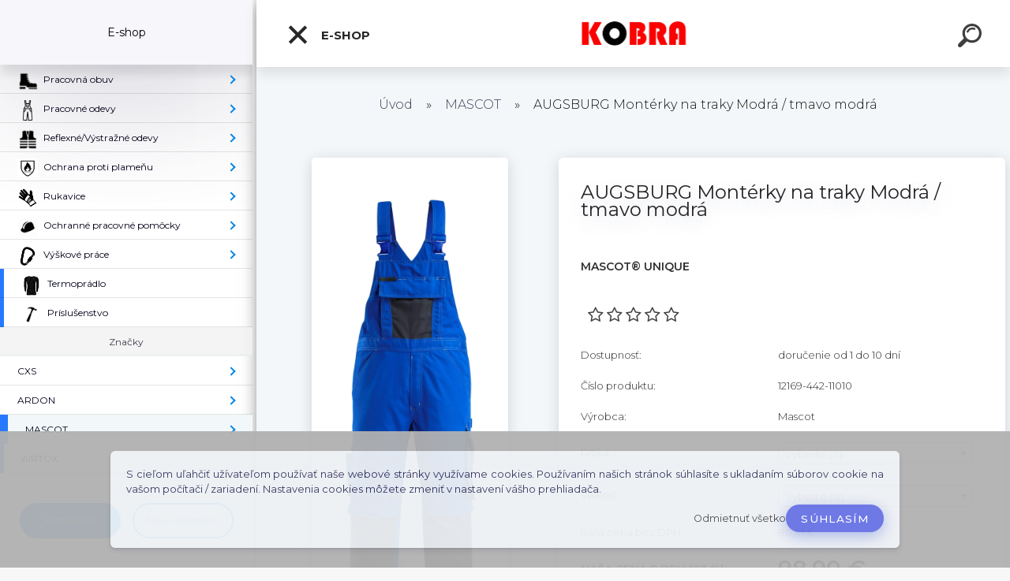

--- FILE ---
content_type: text/html; charset=utf-8
request_url: https://www.kobrashop.eu/34lr1qe6/AUGSBURG-Monterky-na-traky-Modra-tmavo-modra-d1139.htm
body_size: 27682
content:


        <!DOCTYPE html>
    <html xmlns:og="http://ogp.me/ns#" xmlns:fb="http://www.facebook.com/2008/fbml" lang="sk" class="tmpl__kryptonit menu-typ5-selected menu-widescreen-load">
      <head>
          <script>
              window.cookie_preferences = getCookieSettings('cookie_preferences');
              window.cookie_statistics = getCookieSettings('cookie_statistics');
              window.cookie_marketing = getCookieSettings('cookie_marketing');

              function getCookieSettings(cookie_name) {
                  if (document.cookie.length > 0)
                  {
                      cookie_start = document.cookie.indexOf(cookie_name + "=");
                      if (cookie_start != -1)
                      {
                          cookie_start = cookie_start + cookie_name.length + 1;
                          cookie_end = document.cookie.indexOf(";", cookie_start);
                          if (cookie_end == -1)
                          {
                              cookie_end = document.cookie.length;
                          }
                          return unescape(document.cookie.substring(cookie_start, cookie_end));
                      }
                  }
                  return false;
              }
          </script>
                <title>Pracovné odevy/MASCOT/montérky na traky/12169-442-11010/kobrashop.eu</title>
        <script type="text/javascript">var action_unavailable='action_unavailable';var id_language = 'sk';var id_country_code = 'SK';var language_code = 'sk-SK';var path_request = '/request.php';var type_request = 'POST';var cache_break = "2511"; var enable_console_debug = false; var enable_logging_errors = false;var administration_id_language = 'sk';var administration_id_country_code = 'SK';</script>          <script type="text/javascript" src="//ajax.googleapis.com/ajax/libs/jquery/1.8.3/jquery.min.js"></script>
          <script type="text/javascript" src="//code.jquery.com/ui/1.12.1/jquery-ui.min.js" ></script>
                  <script src="/wa_script/js/jquery.hoverIntent.minified.js?_=2025-01-14-11-59" type="text/javascript"></script>
        <script type="text/javascript" src="/admin/jscripts/jquery.qtip.min.js?_=2025-01-14-11-59"></script>
                  <script src="/wa_script/js/jquery.selectBoxIt.min.js?_=2025-01-14-11-59" type="text/javascript"></script>
                  <script src="/wa_script/js/bs_overlay.js?_=2025-01-14-11-59" type="text/javascript"></script>
        <script src="/wa_script/js/bs_design.js?_=2025-01-14-11-59" type="text/javascript"></script>
        <script src="/admin/jscripts/wa_translation.js?_=2025-01-14-11-59" type="text/javascript"></script>
        <link rel="stylesheet" type="text/css" href="/css/jquery.selectBoxIt.wa_script.css?_=2025-01-14-11-59" media="screen, projection">
        <link rel="stylesheet" type="text/css" href="/css/jquery.qtip.lupa.css?_=2025-01-14-11-59">
        
                  <script src="/wa_script/js/jquery.colorbox-min.js?_=2025-01-14-11-59" type="text/javascript"></script>
          <link rel="stylesheet" type="text/css" href="/css/colorbox.css?_=2025-01-14-11-59">
          <script type="text/javascript">
            jQuery(document).ready(function() {
              (function() {
                function createGalleries(rel) {
                  var regex = new RegExp(rel + "\\[(\\d+)]"),
                      m, group = "g_" + rel, groupN;
                  $("a[rel*=" + rel + "]").each(function() {
                    m = regex.exec(this.getAttribute("rel"));
                    if(m) {
                      groupN = group + m[1];
                    } else {
                      groupN = group;
                    }
                    $(this).colorbox({
                      rel: groupN,
                      slideshow:true,
                       maxWidth: "85%",
                       maxHeight: "85%",
                       returnFocus: false
                    });
                  });
                }
                createGalleries("lytebox");
                createGalleries("lyteshow");
              })();
            });</script>
          <script type="text/javascript">
      function init_products_hovers()
      {
        jQuery(".product").hoverIntent({
          over: function(){
            jQuery(this).find(".icons_width_hack").animate({width: "130px"}, 300, function(){});
          } ,
          out: function(){
            jQuery(this).find(".icons_width_hack").animate({width: "10px"}, 300, function(){});
          },
          interval: 40
        });
      }
      jQuery(document).ready(function(){

        jQuery(".param select, .sorting select").selectBoxIt();

        jQuery(".productFooter").click(function()
        {
          var $product_detail_link = jQuery(this).parent().find("a:first");

          if($product_detail_link.length && $product_detail_link.attr("href"))
          {
            window.location.href = $product_detail_link.attr("href");
          }
        });
        init_products_hovers();
        
        ebar_details_visibility = {};
        ebar_details_visibility["user"] = false;
        ebar_details_visibility["basket"] = false;

        ebar_details_timer = {};
        ebar_details_timer["user"] = setTimeout(function(){},100);
        ebar_details_timer["basket"] = setTimeout(function(){},100);

        function ebar_set_show($caller)
        {
          var $box_name = $($caller).attr("id").split("_")[0];

          ebar_details_visibility["user"] = false;
          ebar_details_visibility["basket"] = false;

          ebar_details_visibility[$box_name] = true;

          resolve_ebar_set_visibility("user");
          resolve_ebar_set_visibility("basket");
        }

        function ebar_set_hide($caller)
        {
          var $box_name = $($caller).attr("id").split("_")[0];

          ebar_details_visibility[$box_name] = false;

          clearTimeout(ebar_details_timer[$box_name]);
          ebar_details_timer[$box_name] = setTimeout(function(){resolve_ebar_set_visibility($box_name);},300);
        }

        function resolve_ebar_set_visibility($box_name)
        {
          if(   ebar_details_visibility[$box_name]
             && jQuery("#"+$box_name+"_detail").is(":hidden"))
          {
            jQuery("#"+$box_name+"_detail").slideDown(300);
          }
          else if(   !ebar_details_visibility[$box_name]
                  && jQuery("#"+$box_name+"_detail").not(":hidden"))
          {
            jQuery("#"+$box_name+"_detail").slideUp(0, function() {
              $(this).css({overflow: ""});
            });
          }
        }

        
        jQuery("#user_icon").click(function(e)
        {
          if(jQuery(e.target).attr("id") == "user_icon")
          {
            window.location.href = "https://www.kobrashop.eu/34lr1qe6/e-login/";
          }
        });

        jQuery("#basket_icon").click(function(e)
        {
          if(jQuery(e.target).attr("id") == "basket_icon")
          {
            window.location.href = "https://www.kobrashop.eu/34lr1qe6/e-basket/";
          }
        });
      
      });
    </script>        <meta http-equiv="Content-language" content="sk">
        <meta http-equiv="Content-Type" content="text/html; charset=utf-8">
        <meta name="language" content="slovak">
        <meta name="keywords" content="augsburg,montérky,traky,modrá,tmavo,modrá">
        <meta name="description" content="Najpredávanejšie montérky na traky značky MASCOT vyrobené z veľmi odolnej ľahkej látky. ">
        <meta name="revisit-after" content="1 Days">
        <meta name="distribution" content="global">
        <meta name="expires" content="never">
                  <meta name="expires" content="never">
                    <link rel="previewimage" href="https://www.kobrashop.eu/fotky42849/fotos/_vyr_11391.jpg" />
                    <link rel="canonical" href="https://www.kobrashop.eu/34lr1qe6/AUGSBURG-Monterky-na-traky-Modra-tmavo-modra-d1139.htm?tab=description"/>
          <meta property="og:image" content="http://www.kobrashop.eu/fotky42849/fotos/_vyr_11391.jpg" />
<meta property="og:image:secure_url" content="https://www.kobrashop.eu/fotky42849/fotos/_vyr_11391.jpg" />
<meta property="og:image:type" content="image/jpeg" />
<meta property="og:url" content="http://www.kobrashop.eu/34lr1qe6/eshop/25-1-MASCOT/0/5/1139-AUGSBURG-Monterky-na-traky-Modra-tmavo-modra" />
<meta property="og:title" content="AUGSBURG Montérky na traky Modrá / tmavo modrá" />
<meta property="og:description" content="Najpredávanejšie montérky na traky značky MASCOT vyrobené z veľmi odolnej ľahkej látky. " />
<meta property="og:type" content="product" />
<meta property="og:site_name" content="Pracovné odevy, obuv a doplnky" />

<meta name="google-site-verification" content="EiLlzM9ivQwRTEMvTdRZJgq4_9VpQroyzBpBf47UmLo"/>            <meta name="robots" content="index, follow">
                      <link href="//www.kobrashop.eu/fotky42849/unnamed.png" rel="icon" type="image/png">
          <link rel="shortcut icon" type="image/png" href="//www.kobrashop.eu/fotky42849/unnamed.png">
                  <link rel="stylesheet" type="text/css" href="/css/lang_dependent_css/lang_sk.css?_=2025-01-14-11-59" media="screen, projection">
                <link rel='stylesheet' type='text/css' href='/wa_script/js/styles.css?_=2025-01-14-11-59'>
        <script language='javascript' type='text/javascript' src='/wa_script/js/javascripts.js?_=2025-01-14-11-59'></script>
        <script language='javascript' type='text/javascript' src='/wa_script/js/check_tel.js?_=2025-01-14-11-59'></script>
          <script src="/assets/javascripts/buy_button.js?_=2025-01-14-11-59"></script>
            <script type="text/javascript" src="/wa_script/js/bs_user.js?_=2025-01-14-11-59"></script>
        <script type="text/javascript" src="/wa_script/js/bs_fce.js?_=2025-01-14-11-59"></script>
        <script type="text/javascript" src="/wa_script/js/bs_fixed_bar.js?_=2025-01-14-11-59"></script>
        <script type="text/javascript" src="/bohemiasoft/js/bs.js?_=2025-01-14-11-59"></script>
        <script src="/wa_script/js/jquery.number.min.js?_=2025-01-14-11-59" type="text/javascript"></script>
        <script type="text/javascript">
            BS.User.id = 42849;
            BS.User.domain = "34lr1qe6";
            BS.User.is_responsive_layout = true;
            BS.User.max_search_query_length = 50;
            BS.User.max_autocomplete_words_count = 5;

            WA.Translation._autocompleter_ambiguous_query = ' Hľadaný výraz je pre našeptávač príliš všeobecný. Zadajte prosím ďalšie znaky, slová alebo pokračujte odoslaním formulára pre vyhľadávanie.';
            WA.Translation._autocompleter_no_results_found = ' Neboli nájdené žiadne produkty ani kategórie.';
            WA.Translation._error = " Chyba";
            WA.Translation._success = " Úspech";
            WA.Translation._warning = " Upozornenie";
            WA.Translation._multiples_inc_notify = '<p class="multiples-warning"><strong>Tento produkt je možné objednať iba v násobkoch #inc#. </strong><br><small>Vami zadaný počet kusov bol navýšený podľa tohto násobku.</small></p>';
            WA.Translation._shipping_change_selected = " Zmeniť...";
            WA.Translation._shipping_deliver_to_address = "_shipping_deliver_to_address";

            BS.Design.template = {
              name: "kryptonit",
              is_selected: function(name) {
                if(Array.isArray(name)) {
                  return name.indexOf(this.name) > -1;
                } else {
                  return name === this.name;
                }
              }
            };
            BS.Design.isLayout3 = true;
            BS.Design.templates = {
              TEMPLATE_ARGON: "argon",TEMPLATE_NEON: "neon",TEMPLATE_CARBON: "carbon",TEMPLATE_XENON: "xenon",TEMPLATE_AURUM: "aurum",TEMPLATE_CUPRUM: "cuprum",TEMPLATE_ERBIUM: "erbium",TEMPLATE_CADMIUM: "cadmium",TEMPLATE_BARIUM: "barium",TEMPLATE_CHROMIUM: "chromium",TEMPLATE_SILICIUM: "silicium",TEMPLATE_IRIDIUM: "iridium",TEMPLATE_INDIUM: "indium",TEMPLATE_OXYGEN: "oxygen",TEMPLATE_HELIUM: "helium",TEMPLATE_FLUOR: "fluor",TEMPLATE_FERRUM: "ferrum",TEMPLATE_TERBIUM: "terbium",TEMPLATE_URANIUM: "uranium",TEMPLATE_ZINCUM: "zincum",TEMPLATE_CERIUM: "cerium",TEMPLATE_KRYPTON: "krypton",TEMPLATE_THORIUM: "thorium",TEMPLATE_ETHERUM: "etherum",TEMPLATE_KRYPTONIT: "kryptonit",TEMPLATE_TITANIUM: "titanium",TEMPLATE_PLATINUM: "platinum"            };
        </script>
                  <script src="/js/progress_button/modernizr.custom.js"></script>
                      <link rel="stylesheet" type="text/css" href="/bower_components/owl.carousel/dist/assets/owl.carousel.min.css" />
            <link rel="stylesheet" type="text/css" href="/bower_components/owl.carousel/dist/assets/owl.theme.default.min.css" />
            <script src="/bower_components/owl.carousel/dist/owl.carousel.min.js"></script>
                      <link type="text/css" rel="stylesheet" href="/bower_components/jQuery.mmenu/dist/jquery.mmenu.css" />
            <link type="text/css" rel="stylesheet" href="/bower_components/jQuery.mmenu/dist/addons/searchfield/jquery.mmenu.searchfield.css" />
            <link type="text/css" rel="stylesheet" href="/bower_components/jQuery.mmenu/dist/addons//navbars/jquery.mmenu.navbars.css" />
            <link type="text/css" rel="stylesheet" href="/bower_components/jQuery.mmenu/dist/extensions//pagedim/jquery.mmenu.pagedim.css" />
            <link type="text/css" rel="stylesheet" href="/bower_components/jQuery.mmenu/dist/extensions/effects/jquery.mmenu.effects.css" />
            <link type="text/css" rel="stylesheet" href="/bower_components/jQuery.mmenu/dist/addons/counters/jquery.mmenu.counters.css" />
            <link type="text/css" rel="stylesheet" href="/assets/vendor/hamburgers/hamburgers.min.css" />
            <script src="/bower_components/jQuery.mmenu/dist/jquery.mmenu.all.js"></script>
            <script src="/wa_script/js/bs_slide_menu.js?_=2025-01-14-11-59"></script>
                        <link rel="stylesheet" type="text/css" href="/css/progress_button/progressButton.css" />
            <script src="/js/progress_button/progressButton.js?_=2025-01-14-11-59"></script>
                        <script src="/wa_script/js/cart/BS.Cart.js?_=2025-01-14-11-59"></script>
                        <link rel="stylesheet" type="text/css" href="/assets/vendor/revolution-slider/css/settings.css?_=5.4.8" />
            <link rel="stylesheet" type="text/css" href="/assets/vendor/revolution-slider/css/layers.css?_=5.4.8" />
            <script src="/assets/vendor/revolution-slider/js/jquery.themepunch.tools.min.js?_=5.4.8"></script>
            <script src="/assets/vendor/revolution-slider/js/jquery.themepunch.revolution.min.js?_=5.4.8"></script>
                    <link rel="stylesheet" type="text/css" href="//static.bohemiasoft.com/jave/style.css?_=2025-01-14-11-59" media="screen">
                    <link rel="stylesheet" type="text/css" href="/css/font-awesome.4.7.0.min.css" media="screen">
          <link rel="stylesheet" type="text/css" href="/sablony/nove/kryptonit/kryptonitwhite/css/product_var3.css?_=2025-01-14-11-59" media="screen">
                    <link rel="stylesheet"
                type="text/css"
                id="tpl-editor-stylesheet"
                href="/sablony/nove/kryptonit/kryptonitwhite/css/colors.css?_=2025-01-14-11-59"
                media="screen">

          <meta name="viewport" content="width=device-width, initial-scale=1.0">
          <link rel="stylesheet" 
                   type="text/css" 
                   href="https://static.bohemiasoft.com/custom-css/kryptonit.css?_1761721400" 
                   media="screen"><style type="text/css">
               <!--#site_logo{
                  width: 275px;
                  height: 100px;
                  background-image: url('/fotky42849/design_setup/images/logo_hhhh.png?cache_time=1540493897');
                  background-repeat: no-repeat;
                  
                }html body #page #pageHeader.myheader { 
          background-image: none;
          border: black;
          background-repeat: repeat;
          background-position: 0px 0px;
          background-color: #ffffff;
        }#page_background{
                  background-image: none;
                  background-repeat: repeat;
                  background-position: 0px 0px;
                  background-color: #ffffff;
                }.bgLupa{
                  padding: 0;
                  border: none;
                }

 :root { 
 }
-->
                </style>          <link rel="stylesheet" type="text/css" href="/fotky42849/design_setup/css/user_defined.css?_=1761722751" media="screen, projection">
                    <script type="text/javascript" src="/admin/jscripts/wa_dialogs.js?_=2025-01-14-11-59"></script>
            <script>
      $(document).ready(function() {
        if (getCookie('show_cookie_message' + '_42849_sk') != 'no') {
          if($('#cookies-agreement').attr('data-location') === '0')
          {
            $('.cookies-wrapper').css("top", "0px");
          }
          else
          {
            $('.cookies-wrapper').css("bottom", "0px");
          }
          $('.cookies-wrapper').show();
        }

        $('#cookies-notify__close').click(function() {
          setCookie('show_cookie_message' + '_42849_sk', 'no');
          $('#cookies-agreement').slideUp();
          $("#masterpage").attr("style", "");
          setCookie('cookie_preferences', 'true');
          setCookie('cookie_statistics', 'true');
          setCookie('cookie_marketing', 'true');
          window.cookie_preferences = true;
          window.cookie_statistics = true;
          window.cookie_marketing = true;
          if(typeof gtag === 'function') {
              gtag('consent', 'update', {
                  'ad_storage': 'granted',
                  'analytics_storage': 'granted',
                  'ad_user_data': 'granted',
                  'ad_personalization': 'granted'
              });
          }
         return false;
        });

        $("#cookies-notify__disagree").click(function(){
            save_preferences();
        });

        $('#cookies-notify__preferences-button-close').click(function(){
            var cookies_notify_preferences = $("#cookies-notify-checkbox__preferences").is(':checked');
            var cookies_notify_statistics = $("#cookies-notify-checkbox__statistics").is(':checked');
            var cookies_notify_marketing = $("#cookies-notify-checkbox__marketing").is(':checked');
            save_preferences(cookies_notify_preferences, cookies_notify_statistics, cookies_notify_marketing);
        });

        function save_preferences(preferences = false, statistics = false, marketing = false)
        {
            setCookie('show_cookie_message' + '_42849_sk', 'no');
            $('#cookies-agreement').slideUp();
            $("#masterpage").attr("style", "");
            setCookie('cookie_preferences', preferences);
            setCookie('cookie_statistics', statistics);
            setCookie('cookie_marketing', marketing);
            window.cookie_preferences = preferences;
            window.cookie_statistics = statistics;
            window.cookie_marketing = marketing;
            if(marketing && typeof gtag === 'function')
            {
                gtag('consent', 'update', {
                    'ad_storage': 'granted'
                });
            }
            if(statistics && typeof gtag === 'function')
            {
                gtag('consent', 'update', {
                    'analytics_storage': 'granted',
                    'ad_user_data': 'granted',
                    'ad_personalization': 'granted',
                });
            }
            if(marketing === false && BS && BS.seznamIdentity) {
                BS.seznamIdentity.clearIdentity();
            }
        }

        /**
         * @param {String} cookie_name
         * @returns {String}
         */
        function getCookie(cookie_name) {
          if (document.cookie.length > 0)
          {
            cookie_start = document.cookie.indexOf(cookie_name + "=");
            if (cookie_start != -1)
            {
              cookie_start = cookie_start + cookie_name.length + 1;
              cookie_end = document.cookie.indexOf(";", cookie_start);
              if (cookie_end == -1)
              {
                cookie_end = document.cookie.length;
              }
              return unescape(document.cookie.substring(cookie_start, cookie_end));
            }
          }
          return "";
        }
        
        /**
         * @param {String} cookie_name
         * @param {String} value
         */
        function setCookie(cookie_name, value) {
          var time = new Date();
          time.setTime(time.getTime() + 365*24*60*60*1000); // + 1 rok
          var expires = "expires="+time.toUTCString();
          document.cookie = cookie_name + "=" + escape(value) + "; " + expires + "; path=/";
        }
      });
    </script>
            <script type="text/javascript" src="/wa_script/js/search_autocompleter.js?_=2025-01-14-11-59"></script>
            <script type="text/javascript" src="/wa_script/js/template/vanilla-tilt.js?_=2025-01-14-11-59"></script>
                  <script>
              WA.Translation._complete_specification = "Kompletná špecifikácia";
              WA.Translation._dont_have_acc = "Nemáte účet? ";
              WA.Translation._have_acc = "Máte už účet? ";
              WA.Translation._register_titanium = "Zaregistrovať sa";
              WA.Translation._login_titanium = "Prihlásiť";
              WA.Translation._placeholder_voucher = "Sem vložte kód";
          </script>
                <script src="/wa_script/js/template/kryptonit/script.js?_=2025-01-14-11-59"></script>
                    <link rel="stylesheet" type="text/css" href="/assets/vendor/magnific-popup/magnific-popup.css" />
      <script src="/assets/vendor/magnific-popup/jquery.magnific-popup.js"></script>
      <script type="text/javascript">
        BS.env = {
          decPoint: ",",
          basketFloatEnabled: false        };
      </script>
      <script type="text/javascript" src="/node_modules/select2/dist/js/select2.min.js"></script>
      <script type="text/javascript" src="/node_modules/maximize-select2-height/maximize-select2-height.min.js"></script>
      <script type="text/javascript">
        (function() {
          $.fn.select2.defaults.set("language", {
            noResults: function() {return " Žiadny záznam nebol nájdený"},
            inputTooShort: function(o) {
              var n = o.minimum - o.input.length;
              return "_input_too_short".replace("#N#", n);
            }
          });
          $.fn.select2.defaults.set("width", "100%")
        })();

      </script>
      <link type="text/css" rel="stylesheet" href="/node_modules/select2/dist/css/select2.min.css" />
      <script type="text/javascript" src="/wa_script/js/countdown_timer.js?_=2025-01-14-11-59"></script>
      <script type="text/javascript" src="/wa_script/js/app.js?_=2025-01-14-11-59"></script>
      <script type="text/javascript" src="/node_modules/jquery-validation/dist/jquery.validate.min.js"></script>

      
          </head>
      <body class="lang-sk layout3 not-home page-product-detail page-product-1139 basket-empty slider-available pr-not-transparent-img vat-payer-y alternative-currency-n" >
    <!-- MMENU PAGE -->
  <div id="mainPage">
        <a name="topweb"></a>
            <div id="cookies-agreement" class="cookies-wrapper" data-location="1"
         style="background-color: #b1b1b1;
                 opacity: 0.95"
    >
      <div class="cookies-notify-background"></div>
      <div class="cookies-notify" style="display:block!important;">
        <div class="cookies-notify__bar">
          <div class="cookies-notify__bar1">
            <div class="cookies-notify__text"
                                 >
                S cieľom uľahčiť užívateľom používať naše webové stránky využívame cookies. Používaním našich stránok súhlasíte s ukladaním súborov cookie na vašom počítači / zariadení. Nastavenia cookies môžete zmeniť v nastavení vášho prehliadača.            </div>
            <div class="cookies-notify__button">
                <a href="#" id="cookies-notify__disagree" class="secondary-btn"
                   style="color: #000000;
                           background-color: #c8c8c8;
                           opacity: 1"
                >Odmietnuť všetko</a>
              <a href="#" id="cookies-notify__close"
                 style="color: #000000;
                        background-color: #c8c8c8;
                        opacity: 1"
                >Súhlasím</a>
            </div>
          </div>
                    </div>
      </div>
    </div>
    
  <div id="responsive_layout_large"></div><div id="page"><div class="navbar-top-icons"><span class="navbar-icon"><a href="https://www.facebook.com/kobrashop.eu/" target="_blank"><i class="fa fa-facebook"></i><span>KOBRA facebook</span></a></span><span class="navbar-icon"><a href="https://www.instagram.com/kobrashop.eu/" target="_blank"><img src="/fotky42849/icons/ico_Instagram_icon.png" /><span>KOBRA Instagram</span></a></span></div>    <script type="text/javascript">
      var responsive_articlemenu_name = ' Menu';
      var responsive_eshopmenu_name = ' E-shop';
    </script>
        <div class="myheader" id="pageHeader">
        <div class="header-wrap container">
                <div class="slide-menu menu-typ-5" id="slideMenu">
      <button type="button" id="navButtonIcon" class="hamburger hamburger--elastic">
        <span class="hamburger-box">
         <span class="hamburger-inner"></span>
        </span>
        E-shop      </button>
      <div class="slide-menu-content" id="sideMenuBar">
        <ul class="menu-root">
              <li class="divider mm-title menu-title eshop">
      E-shop    </li>
        <li class="eshop-menu-item">
              <a href="/34lr1qe6/Pracovna-obuv-c1_0_1.htm" target="_self">
                <span>
                  <img class="menu-icon-img" src="/fotky42849/icons/mino-topanka.png" alt="" />
                </span>
              <span>
          Pracovná obuv        </span>
              </a>
              <ul class="eshop-submenu">
          <li class="eshop-menu-item">
              <a href="/34lr1qe6/Pracovna-obuv-c1_1_2.htm" target="_self">
                  <span>
          Sandále         </span>
              </a>
              <ul class="eshop-submenu">
          <li class="eshop-menu-item">
              <a href="/34lr1qe6/Pracovna-obuv-c1_42_3.htm" target="_self">
                  <span>
          O1-bez špice        </span>
              </a>
            </li>
        <li class="eshop-menu-item">
              <a href="/34lr1qe6/Pracovna-obuv-c1_2_3.htm" target="_self">
                  <span>
          S1- so špicou        </span>
              </a>
            </li>
        <li class="eshop-menu-item">
              <a href="/34lr1qe6/Pracovna-obuv-c1_3_3.htm" target="_self">
                  <span>
          S1P - so špicou a planžetou        </span>
              </a>
            </li>
          </ul>
          </li>
        <li class="eshop-menu-item">
              <a href="/34lr1qe6/Pracovna-obuv-c1_4_2.htm" target="_self">
                  <span>
          Poltopánky        </span>
              </a>
              <ul class="eshop-submenu">
          <li class="eshop-menu-item">
              <a href="/34lr1qe6/Pracovna-obuv-c1_44_3.htm" target="_self">
                  <span>
          O1-bez špice        </span>
              </a>
            </li>
        <li class="eshop-menu-item">
              <a href="/34lr1qe6/Pracovna-obuv-c1_45_3.htm" target="_self">
                  <span>
          O2-bez špice / vodeodolné        </span>
              </a>
            </li>
        <li class="eshop-menu-item">
              <a href="/34lr1qe6/Pracovna-obuv-c1_7_3.htm" target="_self">
                  <span>
          S1-so špicou         </span>
              </a>
            </li>
        <li class="eshop-menu-item">
              <a href="/34lr1qe6/Pracovna-obuv-c1_8_3.htm" target="_self">
                  <span>
          S1P-so špicou a planžetou        </span>
              </a>
            </li>
        <li class="eshop-menu-item">
              <a href="/34lr1qe6/Pracovna-obuv-c1_9_3.htm" target="_self">
                  <span>
          S2-so špicou / vodeodolné        </span>
              </a>
            </li>
        <li class="eshop-menu-item">
              <a href="/34lr1qe6/Pracovna-obuv-c1_10_3.htm" target="_self">
                  <span>
          S3-špica/planžeta/vodeodolné        </span>
              </a>
            </li>
          </ul>
          </li>
        <li class="eshop-menu-item">
              <a href="/34lr1qe6/Pracovna-obuv-c1_5_2.htm" target="_self">
                  <span>
          Členková obuv        </span>
              </a>
              <ul class="eshop-submenu">
          <li class="eshop-menu-item">
              <a href="/34lr1qe6/Pracovna-obuv-c1_50_3.htm" target="_self">
                  <span>
          O1-bez špice        </span>
              </a>
            </li>
        <li class="eshop-menu-item">
              <a href="/34lr1qe6/Pracovna-obuv-c1_51_3.htm" target="_self">
                  <span>
          O2-bez špice / vodeodolné        </span>
              </a>
            </li>
        <li class="eshop-menu-item">
              <a href="/34lr1qe6/Pracovna-obuv-c1_11_3.htm" target="_self">
                  <span>
          S1-so špicou         </span>
              </a>
            </li>
        <li class="eshop-menu-item">
              <a href="/34lr1qe6/Pracovna-obuv-c1_12_3.htm" target="_self">
                  <span>
          S1P-so špicou a planžetou        </span>
              </a>
            </li>
        <li class="eshop-menu-item">
              <a href="/34lr1qe6/Pracovna-obuv-c1_13_3.htm" target="_self">
                  <span>
          S2-so špicou / vodeodolné        </span>
              </a>
            </li>
        <li class="eshop-menu-item">
              <a href="/34lr1qe6/Pracovna-obuv-c1_14_3.htm" target="_self">
                  <span>
          S3-špica/planžeta/vodeodolné        </span>
              </a>
            </li>
          </ul>
          </li>
        <li class="eshop-menu-item">
              <a href="/34lr1qe6/Pracovna-obuv-c1_6_2.htm" target="_self">
                  <span>
          Vysoká obuv        </span>
              </a>
              <ul class="eshop-submenu">
          <li class="eshop-menu-item">
              <a href="/34lr1qe6/Pracovna-obuv-c1_48_3.htm" target="_self">
                  <span>
          O1-bez špice        </span>
              </a>
            </li>
        <li class="eshop-menu-item">
              <a href="/34lr1qe6/Pracovna-obuv-c1_49_3.htm" target="_self">
                  <span>
          O2-bez špice / vodeodolné        </span>
              </a>
            </li>
        <li class="eshop-menu-item">
              <a href="/34lr1qe6/Pracovna-obuv-c1_47_3.htm" target="_self">
                  <span>
          S3-špica/planžeta/vodeodolné        </span>
              </a>
            </li>
          </ul>
          </li>
        <li class="eshop-menu-item">
              <a href="/34lr1qe6/Pracovna-obuv-c1_46_2.htm" target="_self">
                  <span>
          Obuv na zimu        </span>
              </a>
              <ul class="eshop-submenu">
          <li class="eshop-menu-item">
              <a href="/34lr1qe6/Pracovna-obuv-c1_52_3.htm" target="_self">
                  <span>
          O1        </span>
              </a>
            </li>
        <li class="eshop-menu-item">
              <a href="/34lr1qe6/Pracovna-obuv-c1_53_3.htm" target="_self">
                  <span>
          O2        </span>
              </a>
            </li>
        <li class="eshop-menu-item">
              <a href="/34lr1qe6/Pracovna-obuv-c1_54_3.htm" target="_self">
                  <span>
          S1         </span>
              </a>
            </li>
        <li class="eshop-menu-item">
              <a href="/34lr1qe6/Pracovna-obuv-c1_55_3.htm" target="_self">
                  <span>
          S1P         </span>
              </a>
            </li>
        <li class="eshop-menu-item">
              <a href="/34lr1qe6/Pracovna-obuv-c1_56_3.htm" target="_self">
                  <span>
          S2        </span>
              </a>
            </li>
        <li class="eshop-menu-item">
              <a href="/34lr1qe6/Pracovna-obuv-c1_57_3.htm" target="_self">
                  <span>
          S3        </span>
              </a>
            </li>
          </ul>
          </li>
        <li class="eshop-menu-item">
              <a href="/34lr1qe6/Pracovna-obuv-c1_60_2.htm" target="_self">
                  <span>
          Zváračská obuv         </span>
              </a>
            </li>
        <li class="eshop-menu-item">
              <a href="/34lr1qe6/Pracovna-obuv-c1_58_2.htm" target="_self">
                  <span>
          Treková obuv        </span>
              </a>
            </li>
        <li class="eshop-menu-item">
              <a href="/34lr1qe6/Pracovna-obuv-c1_24_2.htm" target="_self">
                  <span>
          Biela obuv        </span>
              </a>
            </li>
        <li class="eshop-menu-item">
              <a href="/34lr1qe6/Pracovna-obuv-c1_23_2.htm" target="_self">
                  <span>
          Čižmy         </span>
              </a>
            </li>
        <li class="eshop-menu-item">
              <a href="/34lr1qe6/Pracovna-obuv-c1_41_2.htm" target="_self">
                  <span>
          Doplnky k obuvi        </span>
              </a>
            </li>
        <li class="eshop-menu-item">
              <a href="/34lr1qe6/Pracovna-obuv-c1_59_2.htm" target="_self">
                  <span>
          AKCIOVÁ obuv        </span>
              </a>
            </li>
        <li class="eshop-menu-item">
              <a href="/34lr1qe6/Pracovna-obuv-c1_108_2.htm" target="_self">
                  <span>
          Obuv pre manažérov         </span>
              </a>
            </li>
        <li class="eshop-menu-item">
              <a href="/34lr1qe6/Pracovna-obuv-c1_230_2.htm" target="_self">
                  <span>
          Hasičská obuv        </span>
              </a>
            </li>
          </ul>
          </li>
        <li class="eshop-menu-item">
              <a href="/34lr1qe6/Pracovne-odevy-c40_0_1.htm" target="_self">
                <span>
                  <img class="menu-icon-img" src="/fotky42849/icons/Overalls-512.png" alt="" />
                </span>
              <span>
          Pracovné odevy        </span>
              </a>
              <ul class="eshop-submenu">
          <li class="eshop-menu-item">
              <a href="/34lr1qe6/Pracovne-odevy-c40_244_2.htm" target="_self">
                <span>
                  <img class="menu-icon-img" src="/fotky42849/icons/Overalls-512.png" alt="" />
                </span>
              <span>
          Montérky / pás / tráky a viac        </span>
              </a>
              <ul class="eshop-submenu">
          <li class="eshop-menu-item">
              <a href="/34lr1qe6/Pracovne-odevy-c40_293_3.htm" target="_self">
                  <span>
          Pracovné nohavice         </span>
              </a>
            </li>
        <li class="eshop-menu-item">
              <a href="/34lr1qe6/Pracovne-odevy-c40_245_3.htm" target="_self">
                  <span>
          Montérky do pása        </span>
              </a>
            </li>
        <li class="eshop-menu-item">
              <a href="/34lr1qe6/Pracovne-odevy-c40_246_3.htm" target="_self">
                  <span>
          Montérky na tráky        </span>
              </a>
            </li>
        <li class="eshop-menu-item">
              <a href="/34lr1qe6/Pracovne-odevy-c40_247_3.htm" target="_self">
                  <span>
          Kraťasy         </span>
              </a>
            </li>
        <li class="eshop-menu-item">
              <a href="/34lr1qe6/Pracovne-odevy-c40_257_3.htm" target="_self">
                  <span>
          Nepremokavé nohavice        </span>
              </a>
            </li>
        <li class="eshop-menu-item">
              <a href="/34lr1qe6/Pracovne-odevy-c40_258_3.htm" target="_self">
                  <span>
          Zdravotnícke nohavice        </span>
              </a>
            </li>
        <li class="eshop-menu-item">
              <a href="/34lr1qe6/Pracovne-odevy-c40_259_3.htm" target="_self">
                  <span>
          Kuchárske nohavice        </span>
              </a>
            </li>
        <li class="eshop-menu-item">
              <a href="/34lr1qe6/Pracovne-odevy-c40_272_3.htm" target="_self">
                  <span>
          Zateplené nohavice        </span>
              </a>
            </li>
        <li class="eshop-menu-item">
              <a href="/34lr1qe6/Pracovne-odevy-c40_250_3.htm" target="_self">
                  <span>
          Kombinézy        </span>
              </a>
            </li>
          </ul>
          </li>
        <li class="eshop-menu-item">
              <a href="/34lr1qe6/Pracovne-odevy-c40_252_2.htm" target="_self">
                <span>
                  <img class="menu-icon-img" src="/fotky42849/icons/BUNDA.png" alt="" />
                </span>
              <span>
          Bundy        </span>
              </a>
              <ul class="eshop-submenu">
          <li class="eshop-menu-item">
              <a href="/34lr1qe6/Pracovne-odevy-c40_260_3.htm" target="_self">
                  <span>
          Bľuzy / Pracovné bundy        </span>
              </a>
            </li>
        <li class="eshop-menu-item">
              <a href="/34lr1qe6/Pracovne-odevy-c40_253_3.htm" target="_self">
                  <span>
          Softshellové/ Prechodné bundy         </span>
              </a>
            </li>
        <li class="eshop-menu-item">
              <a href="/34lr1qe6/Pracovne-odevy-c40_254_3.htm" target="_self">
                  <span>
          Zimné bundy        </span>
              </a>
            </li>
        <li class="eshop-menu-item">
              <a href="/34lr1qe6/Pracovne-odevy-c40_255_3.htm" target="_self">
                  <span>
          Nepremokavé bundy        </span>
              </a>
            </li>
          </ul>
          </li>
        <li class="eshop-menu-item">
              <a href="/34lr1qe6/Pracovne-odevy-c40_256_2.htm" target="_self">
                <span>
                  <img class="menu-icon-img" src="/fotky42849/icons/MIKINA.png" alt="" />
                </span>
              <span>
          Mikiny / Fleece         </span>
              </a>
              <ul class="eshop-submenu">
          <li class="eshop-menu-item">
              <a href="/34lr1qe6/Pracovne-odevy-c40_261_3.htm" target="_self">
                  <span>
          Mikiny bez kapucne        </span>
              </a>
            </li>
        <li class="eshop-menu-item">
              <a href="/34lr1qe6/Pracovne-odevy-c40_262_3.htm" target="_self">
                  <span>
          Mikiny s kapucňou         </span>
              </a>
            </li>
        <li class="eshop-menu-item">
              <a href="/34lr1qe6/Pracovne-odevy-c40_263_3.htm" target="_self">
                  <span>
          Fleece mikiny        </span>
              </a>
            </li>
          </ul>
          </li>
        <li class="eshop-menu-item">
              <a href="/34lr1qe6/Pracovne-odevy-c40_264_2.htm" target="_self">
                <span>
                  <img class="menu-icon-img" src="/fotky42849/icons/b1bde73ee72d01118d743df48f826f71.png" alt="" />
                </span>
              <span>
          Tielka / Tričká / Polokošele        </span>
              </a>
              <ul class="eshop-submenu">
          <li class="eshop-menu-item">
              <a href="/34lr1qe6/Pracovne-odevy-c40_265_3.htm" target="_self">
                  <span>
          Tielka        </span>
              </a>
            </li>
        <li class="eshop-menu-item">
              <a href="/34lr1qe6/Pracovne-odevy-c40_266_3.htm" target="_self">
                  <span>
          Tričká         </span>
              </a>
              <ul class="eshop-submenu">
          <li class="eshop-menu-item">
              <a href="/34lr1qe6/Pracovne-odevy-c40_268_4.htm" target="_self">
                  <span>
          Tričko krátky rukáv         </span>
              </a>
            </li>
        <li class="eshop-menu-item">
              <a href="/34lr1qe6/Pracovne-odevy-c40_269_4.htm" target="_self">
                  <span>
          Tričko dlhý rukáv         </span>
              </a>
            </li>
          </ul>
          </li>
        <li class="eshop-menu-item">
              <a href="/34lr1qe6/Pracovne-odevy-c40_267_3.htm" target="_self">
                  <span>
          Polokošele        </span>
              </a>
              <ul class="eshop-submenu">
          <li class="eshop-menu-item">
              <a href="/34lr1qe6/Pracovne-odevy-c40_270_4.htm" target="_self">
                  <span>
          Polokošeľa krátky rukáv         </span>
              </a>
            </li>
        <li class="eshop-menu-item">
              <a href="/34lr1qe6/Pracovne-odevy-c40_271_4.htm" target="_self">
                  <span>
          Polokošeľa dlhý rukáv         </span>
              </a>
            </li>
          </ul>
          </li>
          </ul>
          </li>
        <li class="eshop-menu-item">
              <a href="/34lr1qe6/Pracovne-odevy-c40_273_2.htm" target="_self">
                <span>
                  <img class="menu-icon-img" src="/fotky42849/icons/VESTA.png" alt="" />
                </span>
              <span>
          Vesty        </span>
              </a>
              <ul class="eshop-submenu">
          <li class="eshop-menu-item">
              <a href="/34lr1qe6/Pracovne-odevy-c40_274_3.htm" target="_self">
                  <span>
          Fleece vesty        </span>
              </a>
            </li>
        <li class="eshop-menu-item">
              <a href="/34lr1qe6/Pracovne-odevy-c40_275_3.htm" target="_self">
                  <span>
          Tenké / Softshell vesty         </span>
              </a>
            </li>
        <li class="eshop-menu-item">
              <a href="/34lr1qe6/Pracovne-odevy-c40_276_3.htm" target="_self">
                  <span>
          Zimné vesty        </span>
              </a>
            </li>
          </ul>
          </li>
        <li class="eshop-menu-item">
              <a href="/34lr1qe6/Pracovne-odevy-c40_277_2.htm" target="_self">
                <span>
                  <img class="menu-icon-img" src="/fotky42849/icons/CAP-5.png" alt="" />
                </span>
              <span>
          Čiapky / Šiltovky / Šatky        </span>
              </a>
              <ul class="eshop-submenu">
          <li class="eshop-menu-item">
              <a href="/34lr1qe6/Pracovne-odevy-c40_279_3.htm" target="_self">
                  <span>
          Šiltovky        </span>
              </a>
            </li>
        <li class="eshop-menu-item">
              <a href="/34lr1qe6/Pracovne-odevy-c40_278_3.htm" target="_self">
                  <span>
          Čiapky         </span>
              </a>
            </li>
        <li class="eshop-menu-item">
              <a href="/34lr1qe6/Pracovne-odevy-c40_285_3.htm" target="_self">
                  <span>
          Multifunkčné šatky        </span>
              </a>
            </li>
          </ul>
          </li>
        <li class="eshop-menu-item">
              <a href="/34lr1qe6/Pracovne-odevy-c40_280_2.htm" target="_self">
                <span>
                  <img class="menu-icon-img" src="/fotky42849/icons/PONOzKY.png" alt="" />
                </span>
              <span>
          Ponožky         </span>
              </a>
              <ul class="eshop-submenu">
          <li class="eshop-menu-item">
              <a href="/34lr1qe6/Pracovne-odevy-c40_281_3.htm" target="_self">
                  <span>
          Nizke ponožky        </span>
              </a>
            </li>
        <li class="eshop-menu-item">
              <a href="/34lr1qe6/Pracovne-odevy-c40_282_3.htm" target="_self">
                  <span>
          Vysoké ponožky         </span>
              </a>
            </li>
        <li class="eshop-menu-item">
              <a href="/34lr1qe6/Pracovne-odevy-c40_283_3.htm" target="_self">
                  <span>
          Thermo ponožky        </span>
              </a>
            </li>
        <li class="eshop-menu-item">
              <a href="/34lr1qe6/Pracovne-odevy-c40_284_3.htm" target="_self">
                  <span>
          Podkolienky        </span>
              </a>
            </li>
          </ul>
          </li>
        <li class="eshop-menu-item">
              <a href="/34lr1qe6/Pracovne-odevy-c40_287_2.htm" target="_self">
                <span>
                  <img class="menu-icon-img" src="/fotky42849/icons/umbrela.png" alt="" />
                </span>
              <span>
          Odevy do dažďa         </span>
              </a>
              <ul class="eshop-submenu">
          <li class="eshop-menu-item">
              <a href="/34lr1qe6/Pracovne-odevy-c40_288_3.htm" target="_self">
                  <span>
          Nohavice        </span>
              </a>
            </li>
        <li class="eshop-menu-item">
              <a href="/34lr1qe6/Pracovne-odevy-c40_289_3.htm" target="_self">
                  <span>
          Bundy        </span>
              </a>
            </li>
        <li class="eshop-menu-item">
              <a href="/34lr1qe6/Pracovne-odevy-c40_290_3.htm" target="_self">
                  <span>
          Plášte         </span>
              </a>
            </li>
        <li class="eshop-menu-item">
              <a href="/34lr1qe6/Pracovne-odevy-c40_291_3.htm" target="_self">
                  <span>
          Súpravy        </span>
              </a>
            </li>
          </ul>
          </li>
        <li class="eshop-menu-item">
              <a href="/34lr1qe6/Pracovne-odevy-c40_286_2.htm" target="_self">
                <span>
                  <img class="menu-icon-img" src="/fotky42849/icons/koseľa.png" alt="" />
                </span>
              <span>
          Košele / Flanel         </span>
              </a>
            </li>
        <li class="eshop-menu-item">
              <a href="/34lr1qe6/Pracovne-odevy-c40_292_2.htm" target="_self">
                <span>
                  <img class="menu-icon-img" src="/fotky42849/icons/Jednorazove-odevy.png" alt="" />
                </span>
              <span>
          Jednorázové odevy         </span>
              </a>
            </li>
        <li class="eshop-menu-item">
              <a href="/34lr1qe6/Pracovne-odevy-c40_346_2.htm" target="_self">
                <span>
                  <img class="menu-icon-img" src="/fotky42849/icons/stiahnut.png" alt="" />
                </span>
              <span>
          ESD odevy        </span>
              </a>
            </li>
          </ul>
          </li>
        <li class="eshop-menu-item">
              <a href="/34lr1qe6/Reflexne-Vystrazne-odevy-c32_0_1.htm" target="_self">
                <span>
                  <img class="menu-icon-img" src="/fotky42849/icons/rrerer.png" alt="" />
                </span>
              <span>
          Reflexné/Výstražné odevy        </span>
              </a>
              <ul class="eshop-submenu">
          <li class="eshop-menu-item">
              <a href="/34lr1qe6/Reflexne-Vystrazne-odevy-c32_95_2.htm" target="_self">
                  <span>
          Reflexné montérky        </span>
              </a>
              <ul class="eshop-submenu">
          <li class="eshop-menu-item">
              <a href="/34lr1qe6/Reflexne-Vystrazne-odevy-c32_192_3.htm" target="_self">
                  <span>
          Kraťasy        </span>
              </a>
            </li>
        <li class="eshop-menu-item">
              <a href="/34lr1qe6/Reflexne-Vystrazne-odevy-c32_193_3.htm" target="_self">
                  <span>
          Montérky do pása        </span>
              </a>
            </li>
        <li class="eshop-menu-item">
              <a href="/34lr1qe6/Reflexne-Vystrazne-odevy-c32_194_3.htm" target="_self">
                  <span>
          Montérky na tráky        </span>
              </a>
            </li>
        <li class="eshop-menu-item">
              <a href="/34lr1qe6/Reflexne-Vystrazne-odevy-c32_195_3.htm" target="_self">
                  <span>
          Kombinézy        </span>
              </a>
            </li>
          </ul>
          </li>
        <li class="eshop-menu-item">
              <a href="/34lr1qe6/Reflexne-Vystrazne-odevy-c32_96_2.htm" target="_self">
                  <span>
          Reflexné bundy        </span>
              </a>
              <ul class="eshop-submenu">
          <li class="eshop-menu-item">
              <a href="/34lr1qe6/Reflexne-Vystrazne-odevy-c32_221_3.htm" target="_self">
                  <span>
          Bľúza        </span>
              </a>
            </li>
        <li class="eshop-menu-item">
              <a href="/34lr1qe6/Reflexne-Vystrazne-odevy-c32_222_3.htm" target="_self">
                  <span>
          Softshell bunda        </span>
              </a>
            </li>
        <li class="eshop-menu-item">
              <a href="/34lr1qe6/Reflexne-Vystrazne-odevy-c32_223_3.htm" target="_self">
                  <span>
          Zimná bunda        </span>
              </a>
            </li>
        <li class="eshop-menu-item">
              <a href="/34lr1qe6/Reflexne-Vystrazne-odevy-c32_224_3.htm" target="_self">
                  <span>
          Nepremokavá reflexná bunda        </span>
              </a>
            </li>
          </ul>
          </li>
        <li class="eshop-menu-item">
              <a href="/34lr1qe6/Reflexne-Vystrazne-odevy-c32_94_2.htm" target="_self">
                  <span>
          Reflexné mikiny        </span>
              </a>
            </li>
        <li class="eshop-menu-item">
              <a href="/34lr1qe6/Reflexne-Vystrazne-odevy-c32_93_2.htm" target="_self">
                  <span>
          Reflexné tričká a polokošele        </span>
              </a>
            </li>
        <li class="eshop-menu-item">
              <a href="/34lr1qe6/Reflexne-Vystrazne-odevy-c32_97_2.htm" target="_self">
                  <span>
          Reflexné vesty        </span>
              </a>
            </li>
        <li class="eshop-menu-item">
              <a href="/34lr1qe6/Reflexne-Vystrazne-odevy-c32_177_2.htm" target="_self">
                  <span>
          Reflexné čiapky        </span>
              </a>
            </li>
        <li class="eshop-menu-item">
              <a href="/34lr1qe6/Reflexne-Vystrazne-odevy-c32_98_2.htm" target="_self">
                  <span>
          Reflexné doplnky        </span>
              </a>
            </li>
        <li class="eshop-menu-item">
              <a href="/34lr1qe6/Reflexne-Vystrazne-odevy-c32_196_2.htm" target="_self">
                  <span>
          Odevy do dažďa         </span>
              </a>
              <ul class="eshop-submenu">
          <li class="eshop-menu-item">
              <a href="/34lr1qe6/Reflexne-Vystrazne-odevy-c32_197_3.htm" target="_self">
                  <span>
          Nohavice        </span>
              </a>
            </li>
        <li class="eshop-menu-item">
              <a href="/34lr1qe6/Reflexne-Vystrazne-odevy-c32_198_3.htm" target="_self">
                  <span>
          Bundy        </span>
              </a>
            </li>
          </ul>
          </li>
          </ul>
          </li>
        <li class="eshop-menu-item">
              <a href="/34lr1qe6/Ochrana-proti-plamenu-c41_0_1.htm" target="_self">
                <span>
                  <img class="menu-icon-img" src="/fotky42849/icons/ddd.jpg" alt="" />
                </span>
              <span>
          Ochrana proti plameňu        </span>
              </a>
              <ul class="eshop-submenu">
          <li class="eshop-menu-item">
              <a href="/34lr1qe6/Ochrana-proti-plamenu-c41_312_2.htm" target="_self">
                  <span>
          Montérky do pása        </span>
              </a>
            </li>
        <li class="eshop-menu-item">
              <a href="/34lr1qe6/Ochrana-proti-plamenu-c41_313_2.htm" target="_self">
                  <span>
          Montérky na tráky        </span>
              </a>
            </li>
        <li class="eshop-menu-item">
              <a href="/34lr1qe6/Ochrana-proti-plamenu-c41_314_2.htm" target="_self">
                  <span>
          Bundy        </span>
              </a>
            </li>
        <li class="eshop-menu-item">
              <a href="/34lr1qe6/Ochrana-proti-plamenu-c41_315_2.htm" target="_self">
                  <span>
          Mikiny        </span>
              </a>
            </li>
        <li class="eshop-menu-item">
              <a href="/34lr1qe6/Ochrana-proti-plamenu-c41_316_2.htm" target="_self">
                  <span>
          Tričká / Košele        </span>
              </a>
            </li>
        <li class="eshop-menu-item">
              <a href="/34lr1qe6/Ochrana-proti-plamenu-c41_317_2.htm" target="_self">
                  <span>
          Kombinézy        </span>
              </a>
            </li>
        <li class="eshop-menu-item">
              <a href="/34lr1qe6/Ochrana-proti-plamenu-c41_319_2.htm" target="_self">
                  <span>
          Odevy do dažďa         </span>
              </a>
              <ul class="eshop-submenu">
          <li class="eshop-menu-item">
              <a href="/34lr1qe6/Ochrana-proti-plamenu-c41_320_3.htm" target="_self">
                  <span>
          Nohavice         </span>
              </a>
            </li>
        <li class="eshop-menu-item">
              <a href="/34lr1qe6/Ochrana-proti-plamenu-c41_321_3.htm" target="_self">
                  <span>
          Bundy        </span>
              </a>
            </li>
          </ul>
          </li>
          </ul>
          </li>
        <li class="eshop-menu-item">
              <a href="/34lr1qe6/Rukavice-c8_0_1.htm" target="_self">
                <span>
                  <img class="menu-icon-img" src="/fotky42849/icons/42693-200.png" alt="" />
                </span>
              <span>
          Rukavice        </span>
              </a>
              <ul class="eshop-submenu">
          <li class="eshop-menu-item">
              <a href="/34lr1qe6/Rukavice-c8_191_2.htm" target="_self">
                  <span>
          Protiporézne         </span>
              </a>
            </li>
        <li class="eshop-menu-item">
              <a href="/34lr1qe6/Rukavice-c8_99_2.htm" target="_self">
                  <span>
          Kombinované koža/textil        </span>
              </a>
            </li>
        <li class="eshop-menu-item">
              <a href="/34lr1qe6/Rukavice-c8_100_2.htm" target="_self">
                  <span>
          Celokoženné        </span>
              </a>
            </li>
        <li class="eshop-menu-item">
              <a href="/34lr1qe6/Rukavice-c8_101_2.htm" target="_self">
                  <span>
          Textilné        </span>
              </a>
            </li>
        <li class="eshop-menu-item">
              <a href="/34lr1qe6/Rukavice-c8_102_2.htm" target="_self">
                  <span>
          Polomáčané a celomáčané         </span>
              </a>
              <ul class="eshop-submenu">
          <li class="eshop-menu-item">
              <a href="/34lr1qe6/Rukavice-c8_225_3.htm" target="_self">
                  <span>
          Nitril        </span>
              </a>
            </li>
        <li class="eshop-menu-item">
              <a href="/34lr1qe6/Rukavice-c8_226_3.htm" target="_self">
                  <span>
          Latex        </span>
              </a>
            </li>
        <li class="eshop-menu-item">
              <a href="/34lr1qe6/Rukavice-c8_227_3.htm" target="_self">
                  <span>
          Polyuretán        </span>
              </a>
            </li>
        <li class="eshop-menu-item">
              <a href="/34lr1qe6/Rukavice-c8_228_3.htm" target="_self">
                  <span>
          PVC        </span>
              </a>
            </li>
        <li class="eshop-menu-item">
              <a href="/34lr1qe6/Rukavice-c8_229_3.htm" target="_self">
                  <span>
          Kaučuk        </span>
              </a>
            </li>
          </ul>
          </li>
        <li class="eshop-menu-item">
              <a href="/34lr1qe6/Rukavice-c8_103_2.htm" target="_self">
                  <span>
          Zváracie         </span>
              </a>
            </li>
        <li class="eshop-menu-item">
              <a href="/34lr1qe6/Rukavice-c8_104_2.htm" target="_self">
                  <span>
          Jednorázové         </span>
              </a>
            </li>
        <li class="eshop-menu-item">
              <a href="/34lr1qe6/Rukavice-c8_105_2.htm" target="_self">
                  <span>
          Špeciálne         </span>
              </a>
              <ul class="eshop-submenu">
          <li class="eshop-menu-item">
              <a href="/34lr1qe6/Rukavice-c8_186_3.htm" target="_self">
                  <span>
          Potravinárske a chemické        </span>
              </a>
            </li>
        <li class="eshop-menu-item">
              <a href="/34lr1qe6/Rukavice-c8_187_3.htm" target="_self">
                  <span>
          Tepelne odolné        </span>
              </a>
            </li>
        <li class="eshop-menu-item">
              <a href="/34lr1qe6/Rukavice-c8_188_3.htm" target="_self">
                  <span>
          ESD a antistatické        </span>
              </a>
            </li>
        <li class="eshop-menu-item">
              <a href="/34lr1qe6/Rukavice-c8_189_3.htm" target="_self">
                  <span>
          Dieletrické        </span>
              </a>
            </li>
        <li class="eshop-menu-item">
              <a href="/34lr1qe6/Rukavice-c8_190_3.htm" target="_self">
                  <span>
          Antivibračné        </span>
              </a>
            </li>
          </ul>
          </li>
        <li class="eshop-menu-item">
              <a href="/34lr1qe6/Rukavice-c8_106_2.htm" target="_self">
                  <span>
          Zateplené        </span>
              </a>
            </li>
        <li class="eshop-menu-item">
              <a href="/34lr1qe6/Rukavice-c8_107_2.htm" target="_self">
                  <span>
          Ansell         </span>
              </a>
            </li>
          </ul>
          </li>
        <li class="eshop-menu-item">
              <a href="/34lr1qe6/Ochranne-pracovne-pomocky-c35_0_1.htm" target="_self">
                <span>
                  <img class="menu-icon-img" src="/fotky42849/icons/dfgsdfgsdg.png" alt="" />
                </span>
              <span>
          Ochranné pracovné pomôcky        </span>
              </a>
              <ul class="eshop-submenu">
          <li class="eshop-menu-item">
              <a href="/34lr1qe6/Ochranne-pracovne-pomocky-c35_144_2.htm" target="_self">
                  <span>
          Ochrana zraku        </span>
              </a>
              <ul class="eshop-submenu">
          <li class="eshop-menu-item">
              <a href="/34lr1qe6/Ochranne-pracovne-pomocky-c35_176_3.htm" target="_self">
                  <span>
          Okuliare        </span>
              </a>
            </li>
        <li class="eshop-menu-item">
              <a href="/34lr1qe6/Ochranne-pracovne-pomocky-c35_318_3.htm" target="_self">
                  <span>
          Uzavreté okuliare         </span>
              </a>
            </li>
        <li class="eshop-menu-item">
              <a href="/34lr1qe6/Ochranne-pracovne-pomocky-c35_152_3.htm" target="_self">
                  <span>
          Zváračské okuliare        </span>
              </a>
            </li>
        <li class="eshop-menu-item">
              <a href="/34lr1qe6/Ochranne-pracovne-pomocky-c35_153_3.htm" target="_self">
                  <span>
          Zváračské masky        </span>
              </a>
            </li>
        <li class="eshop-menu-item">
              <a href="/34lr1qe6/Ochranne-pracovne-pomocky-c35_154_3.htm" target="_self">
                  <span>
          Ochranné štíty        </span>
              </a>
            </li>
        <li class="eshop-menu-item">
              <a href="/34lr1qe6/Ochranne-pracovne-pomocky-c35_155_3.htm" target="_self">
                  <span>
          Príslušenstvo a ostatné        </span>
              </a>
            </li>
          </ul>
          </li>
        <li class="eshop-menu-item">
              <a href="/34lr1qe6/Ochranne-pracovne-pomocky-c35_158_2.htm" target="_self">
                  <span>
          Ochrana sluchu        </span>
              </a>
              <ul class="eshop-submenu">
          <li class="eshop-menu-item">
              <a href="/34lr1qe6/Ochranne-pracovne-pomocky-c35_159_3.htm" target="_self">
                  <span>
          Zátky, stupľe do uší        </span>
              </a>
            </li>
        <li class="eshop-menu-item">
              <a href="/34lr1qe6/Ochranne-pracovne-pomocky-c35_160_3.htm" target="_self">
                  <span>
          Slúchadlové chrániče        </span>
              </a>
            </li>
        <li class="eshop-menu-item">
              <a href="/34lr1qe6/Ochranne-pracovne-pomocky-c35_161_3.htm" target="_self">
                  <span>
          Zásobníky,dávkovače a náplne        </span>
              </a>
            </li>
          </ul>
          </li>
        <li class="eshop-menu-item">
              <a href="/34lr1qe6/Ochranne-pracovne-pomocky-c35_162_2.htm" target="_self">
                  <span>
          Ochrana lebky        </span>
              </a>
              <ul class="eshop-submenu">
          <li class="eshop-menu-item">
              <a href="/34lr1qe6/Ochranne-pracovne-pomocky-c35_163_3.htm" target="_self">
                  <span>
          Prilby         </span>
              </a>
            </li>
        <li class="eshop-menu-item">
              <a href="/34lr1qe6/Ochranne-pracovne-pomocky-c35_164_3.htm" target="_self">
                  <span>
          Čiapky/šiltovky        </span>
              </a>
            </li>
        <li class="eshop-menu-item">
              <a href="/34lr1qe6/Ochranne-pracovne-pomocky-c35_165_3.htm" target="_self">
                  <span>
          Kukly        </span>
              </a>
            </li>
        <li class="eshop-menu-item">
              <a href="/34lr1qe6/Ochranne-pracovne-pomocky-c35_166_3.htm" target="_self">
                  <span>
          Príslušenstvo a ostatné        </span>
              </a>
            </li>
          </ul>
          </li>
        <li class="eshop-menu-item">
              <a href="/34lr1qe6/Ochranne-pracovne-pomocky-c35_167_2.htm" target="_self">
                  <span>
          Ochrana dýchacích ciest        </span>
              </a>
              <ul class="eshop-submenu">
          <li class="eshop-menu-item">
              <a href="/34lr1qe6/Ochranne-pracovne-pomocky-c35_168_3.htm" target="_self">
                  <span>
          Respirátory        </span>
              </a>
            </li>
        <li class="eshop-menu-item">
              <a href="/34lr1qe6/Ochranne-pracovne-pomocky-c35_169_3.htm" target="_self">
                  <span>
          Filtre        </span>
              </a>
            </li>
        <li class="eshop-menu-item">
              <a href="/34lr1qe6/Ochranne-pracovne-pomocky-c35_170_3.htm" target="_self">
                  <span>
          Polomasky        </span>
              </a>
            </li>
        <li class="eshop-menu-item">
              <a href="/34lr1qe6/Ochranne-pracovne-pomocky-c35_171_3.htm" target="_self">
                  <span>
          Masky        </span>
              </a>
            </li>
          </ul>
          </li>
          </ul>
          </li>
        <li class="eshop-menu-item">
              <a href="/34lr1qe6/Vyskove-prace-c36_0_1.htm" target="_self">
                <span>
                  <img class="menu-icon-img" src="/fotky42849/icons/191349-200.png" alt="" />
                </span>
              <span>
          Výškové práce        </span>
              </a>
              <ul class="eshop-submenu">
          <li class="eshop-menu-item">
              <a href="/34lr1qe6/Vyskove-prace-c36_172_2.htm" target="_self">
                  <span>
          Bezpečnostné postroje/popruhy        </span>
              </a>
            </li>
        <li class="eshop-menu-item">
              <a href="/34lr1qe6/Vyskove-prace-c36_173_2.htm" target="_self">
                  <span>
          Karabíny         </span>
              </a>
            </li>
        <li class="eshop-menu-item">
              <a href="/34lr1qe6/Vyskove-prace-c36_174_2.htm" target="_self">
                  <span>
          Tlmiče pádu/laná         </span>
              </a>
            </li>
        <li class="eshop-menu-item">
              <a href="/34lr1qe6/Vyskove-prace-c36_175_2.htm" target="_self">
                  <span>
          Kotviace zariadenia         </span>
              </a>
            </li>
          </ul>
          </li>
        <li class="eshop-menu-item">
              <a href="/34lr1qe6/Termopradlo-c11_0_1.htm" target="_self">
                <span>
                  <img class="menu-icon-img" src="/fotky42849/icons/44757145_1991031554522729_2426822045984620544_n.png" alt="" />
                </span>
              <span>
          Termoprádlo        </span>
              </a>
            </li>
        <li class="eshop-menu-item">
              <a href="/34lr1qe6/Prislusenstvo-c31_0_1.htm" target="_self">
                <span>
                  <img class="menu-icon-img" src="/fotky42849/icons/fsgsdfgsfg.png" alt="" />
                </span>
              <span>
          Príslušenstvo        </span>
              </a>
            </li>
        <li class="menu-divider divider">
              <span>
          Značky         </span>
          </li>
        <li class="eshop-menu-item">
              <a href="/34lr1qe6/CXS-c7_0_1.htm" target="_self">
                  <span>
          CXS        </span>
              </a>
              <ul class="eshop-submenu">
          <li class="eshop-menu-item">
              <a href="/34lr1qe6/CXS-c7_25_2.htm" target="_self">
                  <span>
          Montérky do pása        </span>
              </a>
            </li>
        <li class="eshop-menu-item">
              <a href="/34lr1qe6/CXS-c7_31_2.htm" target="_self">
                  <span>
          Montérky na traky        </span>
              </a>
            </li>
        <li class="eshop-menu-item">
              <a href="/34lr1qe6/CXS-c7_32_2.htm" target="_self">
                  <span>
          Kraťasy         </span>
              </a>
            </li>
        <li class="eshop-menu-item">
              <a href="/34lr1qe6/CXS-c7_33_2.htm" target="_self">
                  <span>
          Bundy        </span>
              </a>
              <ul class="eshop-submenu">
          <li class="eshop-menu-item">
              <a href="/34lr1qe6/CXS-c7_89_3.htm" target="_self">
                  <span>
          Bľúza         </span>
              </a>
            </li>
        <li class="eshop-menu-item">
              <a href="/34lr1qe6/CXS-c7_90_3.htm" target="_self">
                  <span>
          Softshellová bundy        </span>
              </a>
            </li>
        <li class="eshop-menu-item">
              <a href="/34lr1qe6/CXS-c7_91_3.htm" target="_self">
                  <span>
          Zimná bunda        </span>
              </a>
            </li>
          </ul>
          </li>
        <li class="eshop-menu-item">
              <a href="/34lr1qe6/CXS-c7_34_2.htm" target="_self">
                  <span>
          Vesty        </span>
              </a>
            </li>
        <li class="eshop-menu-item">
              <a href="/34lr1qe6/CXS-c7_36_2.htm" target="_self">
                  <span>
          Mikiny         </span>
              </a>
            </li>
        <li class="eshop-menu-item">
              <a href="/34lr1qe6/CXS-c7_220_2.htm" target="_self">
                  <span>
          Košeľe        </span>
              </a>
            </li>
        <li class="eshop-menu-item">
              <a href="/34lr1qe6/CXS-c7_35_2.htm" target="_self">
                  <span>
          Tričko / Polokošeľa        </span>
              </a>
              <ul class="eshop-submenu">
          <li class="eshop-menu-item">
              <a href="/34lr1qe6/CXS-c7_180_3.htm" target="_self">
                  <span>
          Tričko ESD        </span>
              </a>
            </li>
        <li class="eshop-menu-item">
              <a href="/34lr1qe6/CXS-c7_181_3.htm" target="_self">
                  <span>
          Tričko krátky rukáv         </span>
              </a>
            </li>
        <li class="eshop-menu-item">
              <a href="/34lr1qe6/CXS-c7_182_3.htm" target="_self">
                  <span>
          Tričko dlhý rukáv         </span>
              </a>
            </li>
        <li class="eshop-menu-item">
              <a href="/34lr1qe6/CXS-c7_183_3.htm" target="_self">
                  <span>
          Tielko        </span>
              </a>
            </li>
          </ul>
          </li>
        <li class="eshop-menu-item">
              <a href="/34lr1qe6/CXS-c7_178_2.htm" target="_self">
                  <span>
          Pršiplášte         </span>
              </a>
            </li>
        <li class="eshop-menu-item">
              <a href="/34lr1qe6/CXS-c7_179_2.htm" target="_self">
                  <span>
          Jednorázové oblečenie        </span>
              </a>
            </li>
        <li class="eshop-menu-item">
              <a href="/34lr1qe6/CXS-c7_184_2.htm" target="_self">
                  <span>
          Čiapky / šiltovky        </span>
              </a>
            </li>
        <li class="eshop-menu-item">
              <a href="/34lr1qe6/CXS-c7_185_2.htm" target="_self">
                  <span>
          Ponožky        </span>
              </a>
            </li>
        <li class="eshop-menu-item">
              <a href="/34lr1qe6/CXS-c7_92_2.htm" target="_self">
                  <span>
          Doplnky        </span>
              </a>
            </li>
          </ul>
          </li>
        <li class="eshop-menu-item">
              <a href="/34lr1qe6/ARDON-c49_0_1.htm" target="_self">
                  <span>
          ARDON        </span>
              </a>
              <ul class="eshop-submenu">
          <li class="eshop-menu-item">
              <a href="/34lr1qe6/ARDON-c49_348_2.htm" target="_self">
                  <span>
          Montérky do pása        </span>
              </a>
            </li>
        <li class="eshop-menu-item">
              <a href="/34lr1qe6/ARDON-c49_349_2.htm" target="_self">
                  <span>
          Montérky na traky        </span>
              </a>
            </li>
        <li class="eshop-menu-item">
              <a href="/34lr1qe6/ARDON-c49_350_2.htm" target="_self">
                  <span>
          Kraťasy        </span>
              </a>
            </li>
        <li class="eshop-menu-item">
              <a href="/34lr1qe6/ARDON-c49_351_2.htm" target="_self">
                  <span>
          Bundy        </span>
              </a>
            </li>
        <li class="eshop-menu-item">
              <a href="/34lr1qe6/ARDON-c49_352_2.htm" target="_self">
                  <span>
          Vesty        </span>
              </a>
            </li>
        <li class="eshop-menu-item">
              <a href="/34lr1qe6/ARDON-c49_353_2.htm" target="_self">
                  <span>
          Mikiny         </span>
              </a>
            </li>
          </ul>
          </li>
        <li class="eshop-menu-item selected-category selected">
              <a href="/34lr1qe6/MASCOT-c25_0_1.htm" target="_self">
                  <span>
          MASCOT        </span>
              </a>
              <ul class="eshop-submenu">
          <li class="eshop-menu-item">
              <a href="/34lr1qe6/MASCOT-c25_81_2.htm" target="_self">
                  <span>
          Montérky do pása        </span>
              </a>
            </li>
        <li class="eshop-menu-item">
              <a href="/34lr1qe6/MASCOT-c25_80_2.htm" target="_self">
                  <span>
          Montérky na tráky        </span>
              </a>
            </li>
        <li class="eshop-menu-item">
              <a href="/34lr1qe6/MASCOT-c25_83_2.htm" target="_self">
                  <span>
          Kraťasy         </span>
              </a>
            </li>
        <li class="eshop-menu-item">
              <a href="/34lr1qe6/MASCOT-c25_84_2.htm" target="_self">
                  <span>
          Bundy        </span>
              </a>
              <ul class="eshop-submenu">
          <li class="eshop-menu-item">
              <a href="/34lr1qe6/MASCOT-c25_231_3.htm" target="_self">
                  <span>
          Bľúzy         </span>
              </a>
            </li>
        <li class="eshop-menu-item">
              <a href="/34lr1qe6/MASCOT-c25_232_3.htm" target="_self">
                  <span>
          Sofshell bundy        </span>
              </a>
            </li>
        <li class="eshop-menu-item">
              <a href="/34lr1qe6/MASCOT-c25_233_3.htm" target="_self">
                  <span>
          Nepremokavé bundy        </span>
              </a>
            </li>
        <li class="eshop-menu-item">
              <a href="/34lr1qe6/MASCOT-c25_234_3.htm" target="_self">
                  <span>
          Zimné bundy        </span>
              </a>
            </li>
        <li class="eshop-menu-item">
              <a href="/34lr1qe6/MASCOT-c25_235_3.htm" target="_self">
                  <span>
          Termo bunda        </span>
              </a>
            </li>
          </ul>
          </li>
        <li class="eshop-menu-item">
              <a href="/34lr1qe6/MASCOT-c25_85_2.htm" target="_self">
                  <span>
          Vesty        </span>
              </a>
            </li>
        <li class="eshop-menu-item">
              <a href="/34lr1qe6/MASCOT-c25_86_2.htm" target="_self">
                  <span>
          Mikiny        </span>
              </a>
            </li>
        <li class="eshop-menu-item">
              <a href="/34lr1qe6/MASCOT-c25_87_2.htm" target="_self">
                  <span>
          Tričká         </span>
              </a>
              <ul class="eshop-submenu">
          <li class="eshop-menu-item">
              <a href="/34lr1qe6/MASCOT-c25_236_3.htm" target="_self">
                  <span>
          Tričko krátky rukáv         </span>
              </a>
            </li>
        <li class="eshop-menu-item">
              <a href="/34lr1qe6/MASCOT-c25_237_3.htm" target="_self">
                  <span>
          Tričko dlhý rukáv         </span>
              </a>
            </li>
          </ul>
          </li>
        <li class="eshop-menu-item">
              <a href="/34lr1qe6/MASCOT-c25_88_2.htm" target="_self">
                  <span>
          Doplnky        </span>
              </a>
            </li>
          </ul>
          </li>
        <li class="eshop-menu-item">
              <a href="/34lr1qe6/AIRTOX-c48_0_1.htm" target="_self">
                  <span>
          AIRTOX        </span>
              </a>
            </li>
        <li class="eshop-menu-item">
              <a href="/34lr1qe6/SNICKERS-c37_0_1.htm" target="_self">
                  <span>
          SNICKERS        </span>
              </a>
              <ul class="eshop-submenu">
          <li class="eshop-menu-item">
              <a href="/34lr1qe6/SNICKERS-c37_294_2.htm" target="_self">
                  <span>
          Montérky do pása        </span>
              </a>
            </li>
        <li class="eshop-menu-item">
              <a href="/34lr1qe6/SNICKERS-c37_347_2.htm" target="_self">
                  <span>
          Montérky na tráky        </span>
              </a>
            </li>
        <li class="eshop-menu-item">
              <a href="/34lr1qe6/SNICKERS-c37_296_2.htm" target="_self">
                  <span>
          Kraťasy        </span>
              </a>
            </li>
        <li class="eshop-menu-item">
              <a href="/34lr1qe6/SNICKERS-c37_297_2.htm" target="_self">
                  <span>
          Bundy        </span>
              </a>
              <ul class="eshop-submenu">
          <li class="eshop-menu-item">
              <a href="/34lr1qe6/SNICKERS-c37_298_3.htm" target="_self">
                  <span>
          Bľúzy         </span>
              </a>
            </li>
        <li class="eshop-menu-item">
              <a href="/34lr1qe6/SNICKERS-c37_299_3.htm" target="_self">
                  <span>
          Softshell bundy        </span>
              </a>
            </li>
        <li class="eshop-menu-item">
              <a href="/34lr1qe6/SNICKERS-c37_300_3.htm" target="_self">
                  <span>
          Zimné bundy        </span>
              </a>
            </li>
        <li class="eshop-menu-item">
              <a href="/34lr1qe6/SNICKERS-c37_301_3.htm" target="_self">
                  <span>
          Nepremokavé bundy        </span>
              </a>
            </li>
          </ul>
          </li>
        <li class="eshop-menu-item">
              <a href="/34lr1qe6/SNICKERS-c37_302_2.htm" target="_self">
                  <span>
          Vesty        </span>
              </a>
            </li>
        <li class="eshop-menu-item">
              <a href="/34lr1qe6/SNICKERS-c37_303_2.htm" target="_self">
                  <span>
          Mikiny        </span>
              </a>
            </li>
        <li class="eshop-menu-item">
              <a href="/34lr1qe6/SNICKERS-c37_304_2.htm" target="_self">
                  <span>
          Tričká        </span>
              </a>
              <ul class="eshop-submenu">
          <li class="eshop-menu-item">
              <a href="/34lr1qe6/SNICKERS-c37_305_3.htm" target="_self">
                  <span>
          Tričko krátky rukáv        </span>
              </a>
            </li>
        <li class="eshop-menu-item">
              <a href="/34lr1qe6/SNICKERS-c37_306_3.htm" target="_self">
                  <span>
          Tričko dlhý rukáv        </span>
              </a>
            </li>
          </ul>
          </li>
        <li class="eshop-menu-item">
              <a href="/34lr1qe6/SNICKERS-c37_307_2.htm" target="_self">
                  <span>
          Košele / Flanel        </span>
              </a>
            </li>
        <li class="eshop-menu-item">
              <a href="/34lr1qe6/SNICKERS-c37_308_2.htm" target="_self">
                  <span>
          Doplnky        </span>
              </a>
            </li>
        <li class="eshop-menu-item">
              <a href="/34lr1qe6/SNICKERS-c37_309_2.htm" target="_self">
                  <span>
          Čiapky / Šiltovky        </span>
              </a>
              <ul class="eshop-submenu">
          <li class="eshop-menu-item">
              <a href="/34lr1qe6/SNICKERS-c37_310_3.htm" target="_self">
                  <span>
          Šiltovky        </span>
              </a>
            </li>
        <li class="eshop-menu-item">
              <a href="/34lr1qe6/SNICKERS-c37_311_3.htm" target="_self">
                  <span>
          Čiapky        </span>
              </a>
            </li>
          </ul>
          </li>
          </ul>
          </li>
        <li class="eshop-menu-item">
              <a href="/34lr1qe6/PROMACHER-c44_0_1.htm" target="_self">
                  <span>
          PROMACHER        </span>
              </a>
              <ul class="eshop-submenu">
          <li class="eshop-menu-item">
              <a href="/34lr1qe6/PROMACHER-c44_330_2.htm" target="_self">
                  <span>
          Montérky do pása        </span>
              </a>
            </li>
        <li class="eshop-menu-item">
              <a href="/34lr1qe6/PROMACHER-c44_331_2.htm" target="_self">
                  <span>
          Kraťasy        </span>
              </a>
            </li>
        <li class="eshop-menu-item">
              <a href="/34lr1qe6/PROMACHER-c44_332_2.htm" target="_self">
                  <span>
          Bundy        </span>
              </a>
            </li>
        <li class="eshop-menu-item">
              <a href="/34lr1qe6/PROMACHER-c44_333_2.htm" target="_self">
                  <span>
          Mikiny / fleece        </span>
              </a>
            </li>
        <li class="eshop-menu-item">
              <a href="/34lr1qe6/PROMACHER-c44_334_2.htm" target="_self">
                  <span>
          Vesty        </span>
              </a>
            </li>
        <li class="eshop-menu-item">
              <a href="/34lr1qe6/PROMACHER-c44_335_2.htm" target="_self">
                  <span>
          Tričká / polokošele        </span>
              </a>
            </li>
        <li class="eshop-menu-item">
              <a href="/34lr1qe6/PROMACHER-c44_336_2.htm" target="_self">
                  <span>
          Doplnky        </span>
              </a>
            </li>
          </ul>
          </li>
        <li class="eshop-menu-item">
              <a href="/34lr1qe6/PORTWEST-c33_0_1.htm" target="_self">
                  <span>
          PORTWEST        </span>
              </a>
              <ul class="eshop-submenu">
          <li class="eshop-menu-item">
              <a href="/34lr1qe6/PORTWEST-c33_72_2.htm" target="_self">
                  <span>
          Montérky na tráky         </span>
              </a>
            </li>
        <li class="eshop-menu-item">
              <a href="/34lr1qe6/PORTWEST-c33_73_2.htm" target="_self">
                  <span>
          Montérky do pása        </span>
              </a>
            </li>
        <li class="eshop-menu-item">
              <a href="/34lr1qe6/PORTWEST-c33_74_2.htm" target="_self">
                  <span>
          Kraťasy         </span>
              </a>
            </li>
        <li class="eshop-menu-item">
              <a href="/34lr1qe6/PORTWEST-c33_75_2.htm" target="_self">
                  <span>
          Bundy        </span>
              </a>
              <ul class="eshop-submenu">
          <li class="eshop-menu-item">
              <a href="/34lr1qe6/PORTWEST-c33_238_3.htm" target="_self">
                  <span>
          Bľúzy         </span>
              </a>
            </li>
        <li class="eshop-menu-item">
              <a href="/34lr1qe6/PORTWEST-c33_239_3.htm" target="_self">
                  <span>
          Softshell bundy        </span>
              </a>
            </li>
        <li class="eshop-menu-item">
              <a href="/34lr1qe6/PORTWEST-c33_240_3.htm" target="_self">
                  <span>
          Zimné bundy        </span>
              </a>
            </li>
        <li class="eshop-menu-item">
              <a href="/34lr1qe6/PORTWEST-c33_241_3.htm" target="_self">
                  <span>
          Nepremokavé bundy        </span>
              </a>
            </li>
          </ul>
          </li>
        <li class="eshop-menu-item">
              <a href="/34lr1qe6/PORTWEST-c33_76_2.htm" target="_self">
                  <span>
          Vesty        </span>
              </a>
            </li>
        <li class="eshop-menu-item">
              <a href="/34lr1qe6/PORTWEST-c33_77_2.htm" target="_self">
                  <span>
          Mikiny        </span>
              </a>
            </li>
        <li class="eshop-menu-item">
              <a href="/34lr1qe6/PORTWEST-c33_78_2.htm" target="_self">
                  <span>
          Tričká / Polokošele        </span>
              </a>
              <ul class="eshop-submenu">
          <li class="eshop-menu-item">
              <a href="/34lr1qe6/PORTWEST-c33_242_3.htm" target="_self">
                  <span>
          Tričko krátky rukáv         </span>
              </a>
            </li>
        <li class="eshop-menu-item">
              <a href="/34lr1qe6/PORTWEST-c33_243_3.htm" target="_self">
                  <span>
          Tričko dlhý rukáv         </span>
              </a>
            </li>
          </ul>
          </li>
        <li class="eshop-menu-item">
              <a href="/34lr1qe6/PORTWEST-c33_199_2.htm" target="_self">
                  <span>
          Odevy do dažďa         </span>
              </a>
            </li>
        <li class="eshop-menu-item">
              <a href="/34lr1qe6/PORTWEST-c33_79_2.htm" target="_self">
                  <span>
          Doplnky         </span>
              </a>
            </li>
          </ul>
          </li>
        <li class="eshop-menu-item">
              <a href="/34lr1qe6/FRISTADS-c46_0_1.htm" target="_self">
                  <span>
          FRISTADS        </span>
              </a>
            </li>
        <li class="eshop-menu-item">
              <a href="/34lr1qe6/ENGELBERT-STRAUSS-c43_0_1.htm" target="_self">
                  <span>
          ENGELBERT STRAUSS        </span>
              </a>
              <ul class="eshop-submenu">
          <li class="eshop-menu-item">
              <a href="/34lr1qe6/ENGELBERT-STRAUSS-c43_322_2.htm" target="_self">
                  <span>
          Montérky do pása        </span>
              </a>
            </li>
        <li class="eshop-menu-item">
              <a href="/34lr1qe6/ENGELBERT-STRAUSS-c43_323_2.htm" target="_self">
                  <span>
          Montérky na tráky        </span>
              </a>
            </li>
        <li class="eshop-menu-item">
              <a href="/34lr1qe6/ENGELBERT-STRAUSS-c43_325_2.htm" target="_self">
                  <span>
          Kraťasy        </span>
              </a>
            </li>
        <li class="eshop-menu-item">
              <a href="/34lr1qe6/ENGELBERT-STRAUSS-c43_324_2.htm" target="_self">
                  <span>
          Bundy        </span>
              </a>
            </li>
        <li class="eshop-menu-item">
              <a href="/34lr1qe6/ENGELBERT-STRAUSS-c43_326_2.htm" target="_self">
                  <span>
          Mikiny / fleece        </span>
              </a>
            </li>
        <li class="eshop-menu-item">
              <a href="/34lr1qe6/ENGELBERT-STRAUSS-c43_327_2.htm" target="_self">
                  <span>
          Tričká        </span>
              </a>
            </li>
        <li class="eshop-menu-item">
              <a href="/34lr1qe6/ENGELBERT-STRAUSS-c43_329_2.htm" target="_self">
                  <span>
          Vesty        </span>
              </a>
            </li>
        <li class="eshop-menu-item">
              <a href="/34lr1qe6/ENGELBERT-STRAUSS-c43_328_2.htm" target="_self">
                  <span>
          Doplnky        </span>
              </a>
            </li>
          </ul>
          </li>
        <li class="eshop-menu-item">
              <a href="/34lr1qe6/ELTEN-c18_0_1.htm" target="_self">
                  <span>
          ELTEN         </span>
              </a>
            </li>
        <li class="eshop-menu-item">
              <a href="/34lr1qe6/JORI-c19_0_1.htm" target="_self">
                  <span>
          JORI        </span>
              </a>
            </li>
        <li class="eshop-menu-item">
              <a href="/34lr1qe6/LOWA-c20_0_1.htm" target="_self">
                  <span>
          LOWA        </span>
              </a>
            </li>
        <li class="eshop-menu-item">
              <a href="/34lr1qe6/KASK-c45_0_1.htm" target="_self">
                  <span>
          KASK        </span>
              </a>
              <ul class="eshop-submenu">
          <li class="eshop-menu-item">
              <a href="/34lr1qe6/KASK-c45_337_2.htm" target="_self">
                  <span>
          Prilba KASK SUPERPlasma AQ        </span>
              </a>
            </li>
        <li class="eshop-menu-item">
              <a href="/34lr1qe6/KASK-c45_338_2.htm" target="_self">
                  <span>
          Prilba KASK Plasma AQ Hi-Viz        </span>
              </a>
            </li>
        <li class="eshop-menu-item">
              <a href="/34lr1qe6/KASK-c45_339_2.htm" target="_self">
                  <span>
          Prilba KASK Zenith X        </span>
              </a>
            </li>
        <li class="eshop-menu-item">
              <a href="/34lr1qe6/KASK-c45_340_2.htm" target="_self">
                  <span>
          Prilba KASK Zenith X Hi-Viz        </span>
              </a>
            </li>
        <li class="eshop-menu-item">
              <a href="/34lr1qe6/KASK-c45_341_2.htm" target="_self">
                  <span>
          Príslušenstvo KASK        </span>
              </a>
            </li>
          </ul>
          </li>
        <li class="eshop-menu-item">
              <a href="/34lr1qe6/UVEX-c42_0_1.htm" target="_self">
                  <span>
          UVEX        </span>
              </a>
            </li>
        <li class="eshop-menu-item">
              <a href="/34lr1qe6/KUBLER-c47_0_1.htm" target="_self">
                  <span>
           KÜBLER         </span>
              </a>
              <ul class="eshop-submenu">
          <li class="eshop-menu-item">
              <a href="/34lr1qe6/KUBLER-c47_342_2.htm" target="_self">
                  <span>
          Montérky do pása        </span>
              </a>
            </li>
        <li class="eshop-menu-item">
              <a href="/34lr1qe6/KUBLER-c47_343_2.htm" target="_self">
                  <span>
          Montérky na tráky        </span>
              </a>
            </li>
        <li class="eshop-menu-item">
              <a href="/34lr1qe6/KUBLER-c47_344_2.htm" target="_self">
                  <span>
          Kraťasy        </span>
              </a>
            </li>
        <li class="eshop-menu-item">
              <a href="/34lr1qe6/KUBLER-c47_345_2.htm" target="_self">
                  <span>
          Montérkové bľúzy        </span>
              </a>
            </li>
          </ul>
          </li>
        <li class="eshop-menu-item">
              <a href="/34lr1qe6/BENNON-c22_0_1.htm" target="_self">
                  <span>
          BENNON        </span>
              </a>
            </li>
        <li class="eshop-menu-item">
              <a href="/34lr1qe6/VM-footwear-c21_0_1.htm" target="_self">
                  <span>
          VM footwear        </span>
              </a>
            </li>
        <li class="menu-divider divider">
              <span>
          Špecíálna obuv         </span>
          </li>
        <li class="eshop-menu-item">
              <a href="/34lr1qe6/AKCIOVA-obuv-c24_0_1.htm" target="_self">
                  <span>
          AKCIOVÁ obuv         </span>
              </a>
            </li>
        <li class="eshop-menu-item">
              <a href="/34lr1qe6/ZVARACSKA-Obuv-c23_0_1.htm" target="_self">
                  <span>
          ZVÁRAČSKÁ Obuv        </span>
              </a>
            </li>
        <li class="eshop-menu-item">
              <a href="/34lr1qe6/GORE-TEX-Obuv-c13_0_1.htm" target="_self">
                  <span>
          GORE-TEX Obuv        </span>
              </a>
            </li>
        <li class="eshop-menu-item">
              <a href="/34lr1qe6/WELLMAXX-Obuv-c14_0_1.htm" target="_self">
                  <span>
          WELLMAXX Obuv        </span>
              </a>
            </li>
        <li class="eshop-menu-item">
              <a href="/34lr1qe6/BOA-SYSTEM-Obuv-c16_0_1.htm" target="_self">
                  <span>
          BOA SYSTEM Obuv        </span>
              </a>
            </li>
        <li class="eshop-menu-item">
              <a href="/34lr1qe6/ZIMNA-Obuv-c15_0_1.htm" target="_self">
                  <span>
          ZIMNÁ Obuv        </span>
              </a>
            </li>
        <li class="eshop-menu-item">
              <a href="/34lr1qe6/HASICSKA-obuv-c39_0_1.htm" target="_self">
                  <span>
          HASIČSKÁ obuv        </span>
              </a>
            </li>
        <li class="divider mm-title menu-title article">
      Kategorie    </li>
        <li class="article-menu-item">
              <a href="/34lr1qe6/Vase-firemne-logo-a1_0.htm" target="_blank">
                <span>
                  <img class="menu-icon-img" src="/fotky42849/icons/nononono.png" alt="" />
                </span>
              <span>
          Vaše firemné logo         </span>
              </a>
            </li>
        <li class="article-menu-item">
              <a href="/34lr1qe6/Ponukame-kvalitne-riesenia-a2_0.htm" target="_blank">
                <span>
                  <img class="menu-icon-img" src="/fotky42849/icons/images-star.png" alt="" />
                </span>
              <span>
          Ponúkame kvalitné riešenia        </span>
              </a>
            </li>
            </ul>
      </div>
    </div>

        <script>
      (function() {
        BS.slideMenu.init("sideMenuBar", {
          mmenu: {
            options: {"searchfield":{"add":true,"placeholder":" H\u013eada\u0165","noResults":" \u017diadne v\u00fdsledky"},"scrollBugFix":false,"navbar":{"title":""},"extensions":{"all":["pagedim-black","fx-panels-slide-100","fx-menu-slide","fx-listitems-slide","theme-light"]},"counters":true,"navbars":[{"position":"top","content":["searchfield"]},{"position":"bottom","content":["<div class=\"user-panel\" id=\"userPanel\"><span class=\"user-login\"><a href=\"\/34lr1qe6\/e-login\">Prihl\u00e1senie<\/a><\/span><span class=\"user-register\"><a href=\"\/34lr1qe6\/e-register\">Nov\u00e1 registr\u00e1cia<\/a><\/span><\/div>"]}],"lazySubmenus":{"load":true}},
            configuration: {"searchfield":{"clear":true},"offCanvas":{"pageSelector":"#mainPage"},"classNames":{"divider":"divider","selected":"selected"},"screenReader":{"text":{"openSubmenu":"","closeMenu":"","closeSubmenu":"","toggleSubmenu":""}}}          },
          widescreenEnabled: true,
          widescreenMinWidth: 992,
          autoOpenPanel: false,
          classNames: {
            selected: "selected-category"
          }
        });
      })();
    </script>
                <div class="content">
                <div class="logo-wrapper">
            <a id="site_logo" href="//www.kobrashop.eu" class="mylogo" aria-label="Logo"></a>
    </div>
                </div>
            
  <div id="ebar" class="new_tmpl_ebar" >        <div id="ebar_set">
                <div id="user_icon">

                            <div id="user_detail">
                    <div id="user_arrow_tag"></div>
                    <div id="user_content_tag">
                        <div id="user_content_tag_bg">
                            <a href="/34lr1qe6/e-login/"
                               class="elink user_login_text"
                               >
                               Prihlásenie                            </a>
                            <a href="/34lr1qe6/e-register/"
                               class="elink user-logout user_register_text"
                               >
                               Nová registrácia                            </a>
                        </div>
                    </div>
                </div>
            
        </div>
        
        </div></div>    <div class="bs-cart-container empty">
      <a href="#0" class="bs-cart-trigger">
        <ul class="count">
          <li>0</li>
          <li>0</li>
        </ul>
      </a>

      <div class="bs-cart">
        <div class="wrapper">
          <header>
            <h2> Košík</h2>
            <span class="undo"> Položka odstránená. <a href="#0"> Vrátiť</a></span>
          </header>

          <div class="body">
            <ul>

            </ul>
          </div>

          <footer>
            <a href="/34lr1qe6/e-basket/" class="checkout btn"><em> Do košíka - <span>0</span></em></a>
          </footer>
        </div>
      </div>
    </div>
        <div id="search">
      <form name="search" id="searchForm" action="/34lr1qe6/search-engine.htm" method="GET" enctype="multipart/form-data">
        <label for="q" class="title_left2"> Hľadanie</label>
        <p>
          <input name="slovo" type="text" class="inputBox" id="q" placeholder=" Zadajte text vyhľadávania" maxlength="50">
          
          <input type="hidden" id="source_service" value="www.webareal.sk">
        </p>
        <div class="wrapper_search_submit">
          <input type="submit" class="search_submit" aria-label="search" name="search_submit" value="">
        </div>
        <div id="search_setup_area">
          <input id="hledatjak2" checked="checked" type="radio" name="hledatjak" value="2">
          <label for="hledatjak2">Hľadať v tovare</label>
          <br />
          <input id="hledatjak1"  type="radio" name="hledatjak" value="1">
          <label for="hledatjak1">Hľadať v článkoch</label>
                  </div>
      </form>
    </div>
    
        </div>
    </div>
    <div>    <div id="loginModal" class="modal modal-login" style="display: none;" data-auto-open="false">
      <div class="modal-content">
        <div class="fadeIn first">
          <img src="/fotky42849/design_setup/images/logo_hhhh.png" id="loginLogo" alt="" />
        </div>
        <div class="tabs-container">
          <div id="login-tab" class="dialog-tab active">
            <form name="loginForm" method="post" action="/34lr1qe6/e-login/">
              <input type="text" name="login" id="loginName" class="fadeIn second" placeholder="Meno" />
              <input type="password" name="heslo" id="loginPwd" class="fadeIn third" maxlength="40" value="" placeholder="Heslo" />
              <span class="login-msg login-success"> Prihlásenie bolo úspešné.</span>
              <span class="login-msg login-error"> Zadané meno alebo heslo nie je správne.</span>
              <button type="submit" id="loginBtn" class="fadeIn fourth">Prihlásiť</button>
                            <input type=hidden name=prihlas value="a">
            </form>
            <div class="dialog-footer">
              <ul>
                <li>
                   Môžete si <a class="underlineHover" href="/34lr1qe6/e-register/"> zaregistrovať nový účet </a>, alebo <a class="underlineHover" href="#lostPsw"> obnoviť zabudnuté heslo </a>                </li>
              </ul>
            </div>
          </div>
          <div id="lostPsw-tab" class="dialog-tab">
            <form name="lostPswForm" method="post" action="/34lr1qe6/e-login/psw" style="text-align: center;">
              <input type="text" name="email" class="fadeIn first" placeholder=" Zadajte email" />
              <span class="login-msg recover-success"> Na zadaný email bol práve odoslaný postup pre získanie zabudnutého hesla do ZÁKAZNÍCKEJ SEKCIE. Pokračujte, prosím, podľa tohto doručeného návodu v e-maili.</span>
              <span class="login-msg recover-error">Nesprávne vyplnený email!</span>
              <script type="text/javascript">
          $(document).on("click", "#captcha_lost_psw_dialog__1696cd39804fab_redraw", function() {
            var $request = BS.extend(BS.Request.$default, {
              data: {action: 'Gregwar_captcha_reload', field: "captcha_lost_psw_dialog__1"},
              success: function($data) {
                jQuery("#captcha_lost_psw_dialog__1696cd39804fab_image").attr("src", $data.report);
              }
            });
            $.ajax($request);
    
            return false;
          });
        </script><p class="col-h-l width_100p captcha_container">
        <span class="col-h-l pad_top_16"> Opíšte text z obrázku: *<br />
            <input type="text" id="captcha_lost_psw_dialog__1696cd39804fab_input" name="captcha_lost_psw_dialog__1" autocomplete="off" /> </span>
        <span class="col-h-r">
          <img src="[data-uri]" id="captcha_lost_psw_dialog__1696cd39804fab_image" alt="captcha" />
        </span>
        <span>
          <a href="" id="captcha_lost_psw_dialog__1696cd39804fab_redraw">Nový obrázok</a>
        </span>
      </p>
      <div class="break"></div>
                        <button type="submit" id="lostPswBtn" name="send_submit" class="fadeIn second">Odoslať</button>
              <div class="tab-info">
                <p> Zadajte, prosím, vašu registračnú emailovú adresu. Na tento email Vám systém zašle odkaz pre zobrazenie nového hesla.</p>
              </div>
              <input type="hidden" name="psw_lost" value="a" />
              <input type="hidden" name="from_dialog" value="1" />
            </form>
            <div class="dialog-footer">
              <ul>
                <li>
                  <a class="underlineHover" href="#login"> Prihlásiť sa</a>
                </li>
              </ul>
            </div>
          </div>
        </div>
      </div>
    </div>
    </div><div id="page_background">      <div class="hack-box"><!-- HACK MIN WIDTH FOR IE 5, 5.5, 6  -->
                  <div id="masterpage" style="margin-bottom:95px;"><!-- MASTER PAGE -->
              <div id="header">          </div><!-- END HEADER -->
                    <div id="aroundpage"><!-- AROUND PAGE -->
            
      <!-- LEFT BOX -->
      <div id="left-box">
              </div><!-- END LEFT BOX -->
            <div id="right-box"><!-- RIGHT BOX2 -->
              </div><!-- END RIGHT BOX -->
      

            <hr class="hide">
                        <div id="centerpage2"><!-- CENTER PAGE -->
              <div id="incenterpage2"><!-- in the center -->
                <script type="text/javascript">
  var product_information = {
    id: '1139',
    name: 'AUGSBURG Montérky na traky Modrá / tmavo modrá',
    brand: '',
    price: '98.9',
    category: 'MASCOT',
    is_variant: false,
    variant_id: 0  };
</script>
        <div id="fb-root"></div>
    <script>(function(d, s, id) {
            var js, fjs = d.getElementsByTagName(s)[0];
            if (d.getElementById(id)) return;
            js = d.createElement(s); js.id = id;
            js.src = "//connect.facebook.net/ sk_SK/all.js#xfbml=1&appId=";
            fjs.parentNode.insertBefore(js, fjs);
        }(document, 'script', 'facebook-jssdk'));</script>
      <script type="application/ld+json">
      {
        "@context": "http://schema.org",
        "@type": "Product",
                "name": "Pracovné odevy/MASCOT/montérky na traky/12169-442-11010/kobrashop.eu",
        "description": "Najpredávanejšie montérky na traky značky MASCOT vyrobené z veľmi odolnej ľahkej látky.",
                "image": ["https://www.kobrashop.eu/fotky42849/fotos/_vyr_11391.jpg",
"https://www.kobrashop.eu/fotky42849/fotos/_vyrp11_11392.jpg",
"https://www.kobrashop.eu/fotky42849/fotos/_vyrp12_11393.jpg",
"https://www.kobrashop.eu/fotky42849/fotos/_vyrp13_11394.jpg",
"https://www.kobrashop.eu/fotky42849/fotos/_vyrp14_11395.jpg",
"https://www.kobrashop.eu/fotky42849/fotos/_vyrp15_11396.jpg",
"https://www.kobrashop.eu/fotky42849/fotos/_vyrp16_11397.jpg"],
                "gtin13": "",
        "mpn": "",
        "sku": "12169-442-11010",
        "brand": "",

        "offers": {
            "@type": "Offer",
            "availability": "https://schema.org/InStock",
            "price": "98.90",
"priceCurrency": "EUR",
"priceValidUntil": "2036-01-18",
            "url": "https://www.kobrashop.eu/34lr1qe6/AUGSBURG-Monterky-na-traky-Modra-tmavo-modra-d1139.htm"
        }
      }
</script>
              <script type="application/ld+json">
{
    "@context": "http://schema.org",
    "@type": "BreadcrumbList",
    "itemListElement": [
    {
        "@type": "ListItem",
        "position": 1,
        "item": {
            "@id": "https://www.kobrashop.eu",
            "name": "Home"
            }
    },     {
        "@type": "ListItem",
        "position": 2,
        "item": {
            "@id": "https://www.kobrashop.eu/34lr1qe6/MASCOT-c25_0_1.htm",
            "name": "MASCOT"
        }
        },
    {
        "@type": "ListItem",
        "position": 3,
        "item": {
            "@id": "https://www.kobrashop.eu/34lr1qe6/AUGSBURG-Monterky-na-traky-Modra-tmavo-modra-d1139.htm",
            "name": "AUGSBURG Montérky na traky Modrá / tmavo modrá"
    }
    }
]}
</script>
          <script type="text/javascript" src="/wa_script/js/bs_variants.js?date=2462013"></script>
  <script type="text/javascript" src="/wa_script/js/rating_system.js"></script>
  <script type="text/javascript">
    <!--
    $(document).ready(function () {
      BS.Variants.register_events();
      BS.Variants.id_product = 1139;
    });

    function ShowImage2(name, width, height, domen) {
      window.open("/wa_script/image2.php?soub=" + name + "&domena=" + domen, "", "toolbar=no,scrollbars=yes,location=no,status=no,width=" + width + ",height=" + height + ",resizable=1,screenX=20,screenY=20");
    }
    ;
    // --></script>
  <script type="text/javascript">
    <!--
    function Kontrola() {
      if (document.theForm.autor.value == "") {
        document.theForm.autor.focus();
        BS.ui.popMessage.alert("Musíte vyplniť svoje meno");
        return false;
      }
      if (document.theForm.email.value == "") {
        document.theForm.email.focus();
        BS.ui.popMessage.alert("Musíte vyplniť svoj email");
        return false;
      }
      if (document.theForm.titulek.value == "") {
        document.theForm.titulek.focus();
        BS.ui.popMessage.alert("Vyplňte názov príspevku");
        return false;
      }
      if (document.theForm.prispevek.value == "") {
        document.theForm.prispevek.focus();
        BS.ui.popMessage.alert("Zadajte text príspevku");
        return false;
      }
      if (document.theForm.captcha.value == "") {
        document.theForm.captcha.focus();
        BS.ui.popMessage.alert("Opíšte bezpečnostný kód");
        return false;
      }
      if (jQuery("#captcha_image").length > 0 && jQuery("#captcha_input").val() == "") {
        jQuery("#captcha_input").focus();
        BS.ui.popMessage.alert("Opíšte text z bezpečnostného obrázku");
        return false;
      }

      }

      -->
    </script>
          <script type="text/javascript" src="/wa_script/js/detail.js?date=2022-06-01"></script>
          <script type="text/javascript">
      product_price = "99";
    product_price_non_ceil =   "98.900";
    currency = "€";
    currency_position = "1";
    tax_subscriber = "a";
    ceny_jak = "0";
    desetiny = "2";
    dph = "23";
    currency_second = "";
    currency_second_rate = "0";
    lang = "";    </script>
          <script>
          related_click = false;
          $(document).ready(function () {
              $(".buy_btn").on("click", function(){
                    related_click = true;
              });

              $("#buy_btn, #buy_prg").on("click", function () {
                  var variant_selected_reload = false;
                  var url = window.location.href;
                  if (url.indexOf('?variant=not_selected') > -1)
                  {
                      url = window.location.href;
                  }
                  else
                  {
                      url = window.location.href + "?variant=not_selected";
                  }
                  if ($("#1SelectBoxIt").length !== undefined)
                  {
                      var x = $("#1SelectBoxIt").attr("aria-activedescendant");
                      if (x == 0)
                      {
                          variant_selected_reload = true;
                          document.cookie = "variantOne=unselected;path=/";
                      }
                      else
                      {
                          var id_ciselnik = $("#1SelectBoxItOptions #" + x).attr("data-val");
                          document.cookie = "variantOne=" + id_ciselnik + ";path=/";
                      }
                  }
                  else if ($("#1SelectBoxItText").length !== undefined)
                  {
                      var x = $("#1SelectBoxItText").attr("data-val");
                      if (x == 0)
                      {
                          variant_selected_reload = true;
                          document.cookie = "variantOne=unselected;path=/";
                      }
                      else
                      {
                          var id_ciselnik = $("#1SelectBoxItOptions #" + x).attr("data-val");
                          document.cookie = "variantOne=" + id_ciselnik + ";path=/";
                      }
                  }
                  if ($("#2SelectBoxIt").length !== undefined)
                  {
                      var x = $("#2SelectBoxIt").attr("aria-activedescendant");
                      if (x == 0)
                      {
                          variant_selected_reload = true;
                          document.cookie = "variantTwo=unselected;path=/";
                      }
                      else
                      {
                          var id_ciselnik = $("#2SelectBoxItOptions #" + x).attr("data-val");
                          document.cookie = "variantTwo=" + id_ciselnik + ";path=/";
                      }
                  }
                  else if ($("#2SelectBoxItText").length !== undefined)
                  {
                      var x = $("#2SelectBoxItText").attr("data-val");
                      if (x == 0)
                      {
                          variant_selected_reload = true;
                          document.cookie = "variantTwo=unselected;path=/";
                      }
                      else
                      {
                          var id_ciselnik = $("#2SelectBoxItOptions #" + x).attr("data-val");
                          document.cookie = "variantTwo=" + id_ciselnik + ";path=/";
                      }
                  }
                  if ($("#3SelectBoxIt").length !== undefined)
                  {
                      var x = $("#3SelectBoxIt").attr("aria-activedescendant");
                      if (x == 0)
                      {
                          variant_selected_reload = true;
                          document.cookie = "variantThree=unselected;path=/";
                      }
                      else
                      {
                          var id_ciselnik = $("#3SelectBoxItOptions #" + x).attr("data-val");
                          document.cookie = "variantThree=" + id_ciselnik + ";path=/";
                      }
                  }
                  else if ($("#3SelectBoxItText").length !== undefined)
                  {
                      var x = $("#3SelectBoxItText").attr("data-val");
                      if (x == 0)
                      {
                          variant_selected_reload = true;
                          document.cookie = "variantThree=unselected;path=/";
                      }
                      else
                      {
                          var id_ciselnik = $("#3SelectBoxItOptions #" + x).attr("data-val");
                          document.cookie = "variantThree=" + id_ciselnik + ";path=/";
                      }
                  }
                  if(variant_selected_reload == true)
                  {
                      jQuery("input[name=variant_selected]").remove();
                      window.location.replace(url);
                      return false;
                  }
              });
          });
      </script>
          <div id="wherei"><!-- wherei -->
            <p>
        <a href="/34lr1qe6/">Úvod</a>
        <span class="arrow">&#187;</span>
                           <a href="/34lr1qe6/MASCOT-c25_0_1.htm">MASCOT</a>
                            <span class="arrow">&#187;</span>        <span class="active">AUGSBURG Montérky na traky Modrá / tmavo modrá</span>
      </p>
    </div><!-- END wherei -->
    <pre></pre>
        <div class="product-detail-container" > <!-- MICRODATA BOX -->
            <div class="detail-box-product" data-idn="359481555"><!--DETAIL BOX -->
                        <div class="col-l"><!-- col-l-->
                        <div class="image"><!-- image-->
                                <a href="/fotky42849/fotos/_vyr_11391.jpg"
                   rel="lyteshow[1]"
                   title="AUGSBURG Montérky na traky Modrá / tmavo modrá"
                   aria-label="AUGSBURG Montérky na traky Modrá / tmavo modrá">
                    <span class="img" id="magnify_src">
                      <img                               id="detail_src_magnifying_small"
                              src="/fotky42849/fotos/_vyr_11391.jpg"
                              width="200" border=0
                              alt="AUGSBURG Montérky na traky Modrá / tmavo modrá"
                              title="AUGSBURG Montérky na traky Modrá / tmavo modrá">
                    </span>
                                        <span class="image_foot"><span class="ico_magnifier"
                                                     title="AUGSBURG Montérky na traky Modrá / tmavo modrá">&nbsp;</span></span>
                      
                                    </a>
                            </div>
              <!-- END image-->
              <div class="break"></div>
                      </div><!-- END col-l-->
        <div class="box-spc"><!-- BOX-SPC -->
          <div class="col-r"><!-- col-r-->
                          <h1 >AUGSBURG Montérky na traky Modrá / tmavo modrá</h1>
                          <div class="break"><p>&nbsp;</p></div>
                          <div class="social-box e-detail-social-box"><div id="social_facebook"><iframe src="//www.facebook.com/plugins/like.php?href=http%3A%2F%2Fwww.kobrashop.eu%2F34lr1qe6%2Feshop%2F25-1-MASCOT%2F0%2F5%2F1139-AUGSBURG-Monterky-na-traky-Modra-tmavo-modra&amp;layout=button_count&amp;show_faces=false&amp;width=170&amp;action=like&amp;font=lucida+grande&amp;colorscheme=dark&amp;height=21" scrolling="no" frameborder="0" style="border:none; overflow:hidden; width: 170px; height:21px;" title="Facebook Likebox"></iframe></div></div>
                                        <div class="product-status-box">
                <h2 class="second-product-name">MASCOT® UNIQUE</h2>    <p class="product-status">
          </p>
        <br/>
    <div id="stars_main" data-product-id="1139"
         data-registered-id="0">
              <div id="ip_rating" class="star_system"
             style="width: 100%; height: 0px; line-height: 30px; text-align: center; font-size: 15px;">
          <div id="ip_rating_hide" style="display: none;" data-ip-rating="0"
               data-repair="a" data-repair-temp="a">
            Vaše hodnotenie:
            <span style="color: #3f3f3f">
                                 <i style="top: -2px; vertical-align: middle; color: #3f3f3f"
                                    aria-hidden="true" class="fa fa-star-o"
                                    id="star-1-voted"></i><!--
                                 --><i style="top: -2px; vertical-align: middle; color: #3f3f3f"
                                       aria-hidden="true" class="fa fa-star-o"
                                       id="star-2-voted"></i><!--
                                 --><i style="top: -2px; vertical-align: middle; color: #3f3f3f"
                                       aria-hidden="true" class="fa fa-star-o"
                                       id="star-3-voted"></i><!--
                                 --><i style="top: -2px; vertical-align: middle; color: #3f3f3f"
                                       aria-hidden="true" class="fa fa-star-o"
                                       id="star-4-voted"></i><!--
                                 --><i style="top: -2px; vertical-align: middle; color: #3f3f3f"
                                       aria-hidden="true" class="fa fa-star-o"
                                       id="star-5-voted"></i>
                             </span>
            <br/>
            <input type="button" id="stars_submit_save" value="Poslať hodnotenie" style="cursor: pointer;">
            <span id="after_save" style="display: none;">Ďakujeme za Vaše hodnotenie</span>
          </div>
        </div>
              <div class="star_system"
           style="width: 100%; height: 30px; line-height: 30px; text-align: center; font-size: 25px; position: relative; top: 8px;">
                     <span style="color: #3f3f3f" id="star_system"
                           data-average="0"
                           title="0"
                           data-registered=""
                           data-registered-enable="n">
                         <i style="top: 2px; position: relative; color:#3f3f3f;" 
                                          aria-hidden="true" class="fa fa-star-o" id="star-1"></i><i style="top: 2px; position: relative; color:#3f3f3f;" 
                                          aria-hidden="true" class="fa fa-star-o" id="star-2"></i><i style="top: 2px; position: relative; color:#3f3f3f;" 
                                          aria-hidden="true" class="fa fa-star-o" id="star-3"></i><i style="top: 2px; position: relative; color:#3f3f3f;" 
                                          aria-hidden="true" class="fa fa-star-o" id="star-4"></i><i style="top: 2px; position: relative; color:#3f3f3f;" 
                                          aria-hidden="true" class="fa fa-star-o" id="star-5"></i>                     </span>
        <span id="voted-count" data-count="0"
              data-count-enable="n">
                                              </span>
      </div>
    </div>
                  </div>
                          <div class="detail-info"><!-- detail info-->
              <form style="margin: 0pt; padding: 0pt; vertical-align: bottom;"
                    action="/34lr1qe6/buy-product.htm?pid=1139" method="post">
                                <table class="cart" width="100%">
                  <col>
                  <col width="9%">
                  <col width="14%">
                  <col width="14%">
                  <tbody>
                                      <tr class="before_variants stock-line stock-line-">
                      <td class="stock-label" width="35%">Dostupnosť:</td>
                      <td colspan="3" width="65%" class="prices stock-cell">
                        <span class="fleft stock-text">doručenie od 1 do 10 dní</span>
                        <input type="hidden" name="availability"
                               value="doručenie od 1 do 10 dní">
                      </td>
                    </tr>
                                        <tr class="before_variants product-number">
                      <td width="35%" class="product-number-text">Číslo produktu: </td>
                      <td colspan="3" width="65%" class="prices product-number-text"><span class="fleft">
                            12169-442-11010</span>
                        <input type="hidden" name="number"
                               value="12169-442-11010">
                      </td>
                    </tr>
                                          <tr class="before_variants product-variants-1">
                        <td width="35%"
                            class="product-variants-text-1">Výrobca:  </td>
                        <td colspan="3" width="65%" class="product-variants-value-1">
                                                            <span class="fleft">
                                    Mascot                                </span>
                                                          <input type="hidden"
                                 name="Výrobca"
                                 value="Mascot">
                        </td>
                      </tr>
                                            <tr>
                        <td>Dľžka</td>
                          
                          <td colspan="3" width="36%" class="prices ">
                            <span class="fleft">
                              <select name="7" id="1"
                                      class="variant public-select2-styled">
                                <option value="0" >Vyberte (3)</option>
                                                                    <option value="60">Krátke (nízka postava)</option>
                                                                        <option value="61">Normal (normálna postava)</option>
                                                                        <option value="62">Dlhé (vysoká postava)</option>
                                                                  </select>
                            </span>
                          </td>
                      </tr>
                                            <tr>
                        <td>Veľkosť</td>
                          
                          <td colspan="3" width="36%" class="prices ">
                            <span class="fleft">
                              <select name="8" id="2"
                                      class="variant public-select2-styled">
                                <option value="0" >Vyberte (12)</option>
                                                                    <option value="67" disabled>46</option>
                                                                        <option value="69" disabled>48</option>
                                                                        <option value="71" disabled>50</option>
                                                                        <option value="73" disabled>52</option>
                                                                        <option value="74" disabled>54</option>
                                                                        <option value="75" disabled>56</option>
                                                                        <option value="76" disabled>58</option>
                                                                        <option value="77" disabled>60</option>
                                                                        <option value="78" disabled>62</option>
                                                                        <option value="79" disabled>64</option>
                                                                        <option value="80" disabled>66</option>
                                                                        <option value="81" disabled>68</option>
                                                                  </select>
                            </span>
                          </td>
                      </tr>
                      
                          <tr class="product-total-vat">
                        <td class="name-price-novat product-total-text">naša cena bez DPH                          :
                        </td>
                        <td colspan="3" class="prices product-total-value">
                              <span class="price-novat fleft">
      80,41&nbsp;€    </span>
    <input type="hidden" name="nase_cena" value="">
                            </td>
                      </tr>
                                            <tr class="total">
                        <td class="price-desc left">naša cena s DPH (23&nbsp;%):</td>
                        <td colspan="3" class="prices">
                          <div align="left" >
                                <span class="price-vat" content="EUR">
     <span class="price-value def_color" content="98,90">
        98,90&nbsp;€     </span>
    </span>
    <input type="hidden" name="nase_cena" value="">
                              </div>
                        </td>
                      </tr>
                                          <tr class="product-cart-info">
                      <td colspan="4">
                            <div class="fleft product-cart-info-text"><br>do košíka:</div>
    <div class="fright textright product-cart-info-value">
                          <input value="1" name="kusy" id="kusy" maxlength="6" size="6" type="text" data-product-info='{"count_type":0,"multiples":0}' class="quantity-input"  aria-label="kusy">
                <span class="count">&nbsp;
        ks      </span>&nbsp;
                    <button type="submit"
              name="send_submit"
              id="buy_prg"
              class="progress-button product-cart-btn buy-button-action buy-button-action-20 perspective"
              data-id="1139"
              data-similar-popup=""
              data-variant-id="0"
              >
        Vložiť do košíka      </button>
                <br>
                </div>
                          </td>
                    </tr>
                                    </tbody>
                </table>
                <input type="hidden" name="pageURL" value ="http://www.kobrashop.eu/34lr1qe6/AUGSBURG-Monterky-na-traky-Modra-tmavo-modra-d1139.htm">              </form>
            </div><!-- END detail info-->
            <div class="break"></div>
          </div><!-- END col-r-->
        </div><!-- END BOX-SPC -->
            <!--  more photo-->
    <div class="photogall top">
              <a href="/fotky42849/fotos/_vyrp11_11392.jpg"
           rel="lyteshow[1]"
           class="image"
           title="1 - 1"
           aria-label="AUGSBURG Montérky na traky Modrá / tmavo modrá"
        >
            <img src="/fotky42849/fotos/_vyrp11_11392.jpg" width="140" border=0 alt="AUGSBURG Montérky na traky Modrá / tmavo modrá">
        </a>
                <a href="/fotky42849/fotos/_vyrp12_11393.jpg"
           rel="lyteshow[1]"
           class="image"
           title="1 - 2"
           aria-label="AUGSBURG Montérky na traky Modrá / tmavo modrá"
        >
            <img src="/fotky42849/fotos/_vyrp12_11393.jpg" width="140" border=0 alt="AUGSBURG Montérky na traky Modrá / tmavo modrá">
        </a>
                <a href="/fotky42849/fotos/_vyrp13_11394.jpg"
           rel="lyteshow[1]"
           class="image"
           title="1 - 3"
           aria-label="AUGSBURG Montérky na traky Modrá / tmavo modrá"
        >
            <img src="/fotky42849/fotos/_vyrp13_11394.jpg" width="140" border=0 alt="AUGSBURG Montérky na traky Modrá / tmavo modrá">
        </a>
                <a href="/fotky42849/fotos/_vyrp14_11395.jpg"
           rel="lyteshow[1]"
           class="image"
           title="1 - 4"
           aria-label="AUGSBURG Montérky na traky Modrá / tmavo modrá"
        >
            <img src="/fotky42849/fotos/_vyrp14_11395.jpg" width="140" border=0 alt="AUGSBURG Montérky na traky Modrá / tmavo modrá">
        </a>
                <a href="/fotky42849/fotos/_vyrp15_11396.jpg"
           rel="lyteshow[1]"
           class="image"
           title="1 - 5"
           aria-label="AUGSBURG Montérky na traky Modrá / tmavo modrá"
        >
            <img src="/fotky42849/fotos/_vyrp15_11396.jpg" width="140" border=0 alt="AUGSBURG Montérky na traky Modrá / tmavo modrá">
        </a>
                <a href="/fotky42849/fotos/_vyrp16_11397.jpg"
           rel="lyteshow[1]"
           class="image"
           title="1 - 6"
           aria-label="AUGSBURG Montérky na traky Modrá / tmavo modrá"
        >
            <img src="/fotky42849/fotos/_vyrp16_11397.jpg" width="140" border=0 alt="AUGSBURG Montérky na traky Modrá / tmavo modrá">
        </a>
            </div>
    <!-- END more photo-->
          </div><!-- END DETAIL BOX -->
    </div><!-- MICRODATA BOX -->
    <div class="break"></div>
    <div class="part selected" id="description"><!--description-->
    <div class="spc">
        <h3>Kompletná špecifikácia</h3>
          <div class="tab-content">
      <p><img src="/fotky42849/mascot/mascot-workwear-vector-logo.png" alt="" width="100" height="56" /></p>
<p></p>
<p><strong>Montérky na traky MASCOT® UNIQUE - AUGSBURG </strong><o:p></o:p></p>
<p><strong></strong></p>
<p><strong>Montérky na traky dánskej značky MASCOT vyrobené z ľahkej ale zato veľmi pevnej látky. Odolné trojité švy na nohách a v rozkroku značne predlžujú životnosť produktu. Ergonomický strih so zosilneným klinom na vnútornej strane nôh a rozkroku. Nastaviteľné traky s plastovými prackami. Náprsné vrecko s vreckom na pero, vreckom na telefón a klapkou so skrytými gombíkmi.  D-krúžok.  Vnútorné náprsné vrecko so zapínaním na suchý zips. Predné vrecká. Zadné vrecká so spevnením. Nastaviteľná slučka na kladivo. Stehenné vrecko s vreckom na telefón a klapou so skrytými gombíkmi. Vystužené vrecko na pravítko. Kolenačky zhotovená z odolného materiálu CORDURA® (500 D) s prekrytím a prístupom z hora. Extra viditeľnosť zabezpečia reflexné doplnky.</strong><o:p></o:p></p>
<p><strong></strong></p>
<p><strong>Materiál : </strong><strong><span style="font-weight: normal;">65% polyester / 35% bavlna</span></strong><b><o:p></o:p></b></p>
<p><strong>Gramáž : </strong><strong><span style="font-weight: normal;">270 g/m&#178;</span></strong><o:p></o:p></p>
<p></p>
<p><a href="/fotky42849/Product-12169-442%20traky modrá tmavo modrá.pdf"><strong>Technický list</strong></a></p>
<p><a href="/fotky42849/mascot%20veľkostná tabuľka.pdf"><b>Veľkostná tabuľka</b></a></p>      </div>
         </div>
  </div><!-- END description-->
  <div class="part selected" id="related"><!--related-->
        <div class="spc container">
    <h3>Súvisiaci tovar</h3>
        <div class="tab-content">
        <div          class="product tab_img160 title_first one-preview-image"
         data-name="Blúza MASCOT® UNIQUE FULDA Royal/dark navy"
         data-id="821"
        >
            <!-- PRODUCT BOX -->
      <div class="productBody">
                  <div class="productTitle">
            <div class="productTitleContent">
              <a href="/34lr1qe6/Bluza-MASCOT-UNIQUE-FULDA-Royal-dark-navy-d821.htm"
                                   data-id="821"
                 data-location="category_page"
                 data-variant-id="0"
                 class="product-box-link"
              >Blúza MASCOT® UNIQUE FULDA Royal/dark navy</a>
            </div>
                      </div>
          <div class="img_box">
            <a href="/34lr1qe6/Bluza-MASCOT-UNIQUE-FULDA-Royal-dark-navy-d821.htm"
               data-id="821"
               data-location="category_page"
               data-variant-id="0"
               class="product-box-link"
            >
              <img   alt="Blúza MASCOT® UNIQUE FULDA Royal/dark navy" title="Blúza MASCOT® UNIQUE FULDA Royal/dark navy"  rel="821" src="/fotky42849/fotos/_vyr_821modra.jpg" class="product_detail_image">
              <img src="/images/empty.gif" width="130" height="0" alt="empty">
            </a>
          </div>
                  <div class="break"></div>
                        <div class="productPriceBox" >
                    <div class="productPriceSmall">&nbsp;</div><br>
          <div class="productPrice">
                        <span class="our_price_text">naša cena</span> <span class="product_price_text">79,90&nbsp;€</span>          </div><br>
                          <form method="post" action="/34lr1qe6/buy-product.htm?pid=821">
                        <button type="submit"
              name=""
              id="pBtn_696cd398299c0"
              class="progress-button buy_btn buy-button-action buy-button-action-11 perspective"
              data-id="821"
              data-similar-popup="0"
              data-variant-id="0"
              data-product-info='{"count_type":0,"multiples":0}'>
        Vložiť do košíka      </button>
                      <div class="clear"></div>
                </form>
                        </div>
        <div class="clear"></div>
      </div>
      <div class="productFooter">
        <div class="productFooterContent">
                    </div>
              </div>
          </div>
    <hr class="hide">    <div          class="product tab_img160 title_first one-preview-image"
         data-name="MASCOT® UNIQUE Mannheim Royal/dark navy"
         data-id="844"
        >
            <!-- PRODUCT BOX -->
      <div class="productBody">
                  <div class="productTitle">
            <div class="productTitleContent">
              <a href="/34lr1qe6/MASCOT-UNIQUE-Mannheim-Royal-dark-navy-d844.htm"
                                   data-id="844"
                 data-location="category_page"
                 data-variant-id="0"
                 class="product-box-link"
              >MASCOT® UNIQUE Mannheim Royal/dark navy</a>
            </div>
                      </div>
          <div class="img_box">
            <a href="/34lr1qe6/MASCOT-UNIQUE-Mannheim-Royal-dark-navy-d844.htm"
               data-id="844"
               data-location="category_page"
               data-variant-id="0"
               class="product-box-link"
            >
              <img   alt="MASCOT® UNIQUE Mannheim Royal/dark navy" title="MASCOT® UNIQUE Mannheim Royal/dark navy"  rel="844" src="/fotky42849/fotos/_vyr_8441.jpg" class="product_detail_image">
              <img src="/images/empty.gif" width="130" height="0" alt="empty">
            </a>
          </div>
                  <div class="break"></div>
                        <div class="productPriceBox" >
                    <div class="productPriceSmall">&nbsp;</div><br>
          <div class="productPrice">
                        <span class="our_price_text">naša cena</span> <span class="product_price_text">75,40&nbsp;€</span>          </div><br>
                          <form method="post" action="/34lr1qe6/buy-product.htm?pid=844">
                        <button type="submit"
              name=""
              id="pBtn_696cd3982a594"
              class="progress-button buy_btn buy-button-action buy-button-action-11 perspective"
              data-id="844"
              data-similar-popup="0"
              data-variant-id="0"
              data-product-info='{"count_type":0,"multiples":0}'>
        Vložiť do košíka      </button>
                      <div class="clear"></div>
                </form>
                        </div>
        <div class="clear"></div>
      </div>
      <div class="productFooter">
        <div class="productFooterContent">
                        <div class="there_are_status_icons"></div>
            <div class="icons_width_hack">
                              <div class="ico_new">novinka</div>
                                <div class="ico_top">top produkt</div>
                            </div>
                    </div>
              </div>
          </div>
    <hr class="hide">    <div          class="product tab_img160 title_first one-preview-image"
         data-name="ELTEN ALESSIO Blue Low ESD S3   "
         data-id="176"
        >
            <!-- PRODUCT BOX -->
      <div class="productBody">
                  <div class="productTitle">
            <div class="productTitleContent">
              <a href="/34lr1qe6/ELTEN-ALESSIO-Blue-Low-ESD-S3pracovna-obuv-poltopanky"
                                   data-id="176"
                 data-location="category_page"
                 data-variant-id="0"
                 class="product-box-link"
              >ELTEN ALESSIO Blue Low ESD S3   </a>
            </div>
                      </div>
          <div class="img_box">
            <a href="/34lr1qe6/ELTEN-ALESSIO-Blue-Low-ESD-S3pracovna-obuv-poltopanky"
               data-id="176"
               data-location="category_page"
               data-variant-id="0"
               class="product-box-link"
            >
              <img   alt="ELTEN ALESSIO Blue Low ESD S3   " title="ELTEN ALESSIO Blue Low ESD S3   "  rel="176" src="/fotky42849/fotos/_vyr_176ELTEN_727541_neu.jpg" class="product_detail_image">
              <img src="/images/empty.gif" width="130" height="0" alt="empty">
            </a>
          </div>
                  <div class="break"></div>
                        <div class="productPriceBox" >
                    <div class="productPriceSmall">&nbsp;</div><br>
          <div class="productPrice">
                        <span class="our_price_text">naša cena</span> <span class="product_price_text">71,90&nbsp;€</span>          </div><br>
                          <form method="post" action="/34lr1qe6/buy-product.htm?pid=176">
                        <button type="submit"
              name=""
              id="pBtn_696cd3982b365"
              class="progress-button buy_btn buy-button-action buy-button-action-11 perspective"
              data-id="176"
              data-similar-popup="0"
              data-variant-id="0"
              data-product-info='{"count_type":0,"multiples":0}'>
        Vložiť do košíka      </button>
                      <div class="clear"></div>
                </form>
                        </div>
        <div class="clear"></div>
      </div>
      <div class="productFooter">
        <div class="productFooterContent">
                        <div class="there_are_status_icons"></div>
            <div class="icons_width_hack">
                              <div class="ico_top">top produkt</div>
                            </div>
                    </div>
              </div>
          </div>
    <hr class="hide"><div class="break"></div>      <!--END PRODUCT BOX 3 -->
            </div>
      <div class="break"></div>
    </div><!-- END spc-->
  </div><!-- END related-->
  <div class="part selected"  id="comment"><!--comment -->
    <script type="text/javascript">
<!--
function Kontrola ()
{
   if (document.theForm.autor.value == "")
   {
      document.theForm.autor.focus();
      BS.ui.popMessage.alert("Musíte vyplniť svoje meno");
      return false;
   }
   if (document.theForm.email2.value == "")
   {
      document.theForm.email2.focus();
      BS.ui.popMessage.alert("Musíte vyplniť svoj email");
      return false;
   }
   if (document.theForm.titulek.value == "")
   {
      document.theForm.titulek.focus();
      BS.ui.popMessage.alert("Vyplňte názov príspevku");
      return false;
   }
   if (document.theForm.prispevek.value == "")
   {
      document.theForm.prispevek.focus();
      BS.ui.popMessage.alert("Zadajte text príspevku");
      return false;
   }
        if(!document.theForm.comment_gdpr_accept.checked)
     {
       BS.ui.popMessage.alert(" Je nutné odsúhlasiť spracovanie osobných údajov");
       return false;
     }
         if(jQuery("#captcha_image").length > 0 && jQuery("#captcha_input").val() == ""){
     jQuery("#captcha_input").focus();
     BS.ui.popMessage.alert("Opíšte text z bezpečnostného obrázku");
     return false;
   }
}
-->
</script>
</div><!-- END comment -->

              </div><!-- end in the center -->
              <div class="clear"></div>
                         </div><!-- END CENTER PAGE -->
            <div class="clear"></div>

            
                      </div><!-- END AROUND PAGE -->

          <div id="footer" class="footer_hide"><!-- FOOTER -->

                          <div id="footer_left">
              Vytvorené systémom <a href="http://www.webareal.sk" target="_blank">www.webareal.sk</a>            </div>
            <div id="footer_center">
                              <a id="footer_ico_home" href="/34lr1qe6" class="footer_icons">&nbsp;</a>
                <a id="footer_ico_map" href="/34lr1qe6/web-map" class="footer_icons">&nbsp;</a>
                <a id="footer_ico_print" href="#" class="print-button footer_icons" target="_blank" rel="nofollow">&nbsp;</a>
                <a id="footer_ico_topweb" href="#topweb" rel="nofollow" class="footer_icons">&nbsp;</a>
                            </div>
            <div id="footer_right" class="foot_created_by_res">
              Vytvorené systémom <a href="http://www.webareal.sk" target="_blank">www.webareal.sk</a>            </div>
                        </div><!-- END FOOTER -->
                      </div><!-- END PAGE -->
        </div><!-- END HACK BOX -->
          </div>    <div class="page-footer">      <div id="und_footer" align="center">
        <script type="text/javascript">
(function(menu) {
    "use strict";
    function showScrollbar(el) {
        if(!el) return;
        if(!el.dataset.psforinit) {
            Ps.update(el);
            el.dataset.psforinit = true;
        }
    }
    menu.getApi().bind("openPanel:after", function(p) {
        showScrollbar(p[0]);
    });
    menu.getApi().bind("open:finish", function() {
        var pnl = this.$pnls.find(".mm-opened");
        showScrollbar(pnl.get(0));
    });
})(BS.slideMenu.menu);
</script>      </div>
  
          <div class="myfooter">
                <div class="footer-boxes box-3">
              <div class="footer-box box-item">
      <span class="h4">O nás</span>      <div class="item-content">
        <p><span style="font-size: 18px;"><a href="https://www.kobrashop.eu/34lr1qe6/show-free.htm?fid=36">  <img src="/fotky42849/55555.png" alt="" width="15" height="15" /> Naša firma</a></span></p>
<p><span style="font-size: 18px;"><a href="https://www.kobrashop.eu/34lr1qe6/show-free.htm?fid=40"><img src="/fotky42849/118351m.jpg" alt="" width="21" height="21" /> Kontaktné údaje</a></span></p>
<p><span style="font-size: 18px;"><a href="https://www.kobrashop.eu/34lr1qe6/show-free.htm?fid=39"><img src="/fotky42849/69434.png" alt="" width="16" height="16" />  Naše predajne </a></span></p>      </div>
    </div>
        <div class="footer-box box-item">
      <span class="h4">Nakupovanie</span>      <div class="item-content">
        <p><a href="https://www.kobrashop.eu/34lr1qe6/show-free.htm?fid=20">OBCHODNÉ PODMIENKY</a></p>
<p><a href="https://www.kobrashop.eu/34lr1qe6/show-free.htm?fid=41">VÝMENA/REKLAMÁCIA/VRÁTENIE </a></p>
<p><a href="https://www.kobrashop.eu/34lr1qe6/show-free.htm?fid=42">PLATBA A DORUČENIE</a></p>      </div>
    </div>
        <div class="footer-box box-item">
      <span class="h4">Zákaznícky servis</span>      <div class="item-content">
        <p><span style="font-size: 12px;"><strong>Pondelok - piatok  9:00 - 16:00</strong></span></p>
<p><span style="font-size: 12px;"><strong>0911 890 213  /  0910 464 904 </strong></span></p>
<p><span style="font-size: 12px;"><strong><a href="mailto:info@kobrashop.eu">info@kobrashop.eu</a> </strong></span></p>      </div>
    </div>
            </div>
              <div class="contenttwo">
        <p> Vytvorené systémom <a href="http://www.webareal.sk" target="_blank">www.webareal.sk</a></p>
      </div>
          </div>
    </div>    </div>
  
  <script language="JavaScript" type="text/javascript">
$(window).ready(function() {
//	$(".loader").fadeOut("slow");
});
      function init_lupa_images()
    {
      if(jQuery('img.lupa').length)
      {
        jQuery('img.lupa, .productFooterContent').qtip(
        {
          onContentUpdate: function() { this.updateWidth(); },
          onContentLoad: function() { this.updateWidth(); },
          prerender: true,
          content: {
            text: function() {

              var $pID = '';

              if($(this).attr('rel'))
              {
                $pID = $(this).attr('rel');
              }
              else
              {
                $pID = $(this).parent().parent().find('img.lupa').attr('rel');
              }

              var $lupa_img = jQuery(".bLupa"+$pID+":first");

              if(!$lupa_img.length)
              { // pokud neni obrazek pro lupu, dame obrazek produktu
                $product_img = $(this).parent().parent().find('img.lupa:first');
                if($product_img.length)
                {
                  $lupa_img = $product_img.clone();
                }
              }
              else
              {
                $lupa_img = $lupa_img.clone()
              }

              return($lupa_img);
            }

          },
          position: {
            my: 'top left',
            target: 'mouse',
            viewport: $(window),
            adjust: {
              x: 15,  y: 15
            }
          },
          style: {
            classes: 'ui-tooltip-white ui-tooltip-shadow ui-tooltip-rounded',
            tip: {
               corner: false
            }
          },
          show: {
            solo: true,
            delay: 200
          },
          hide: {
            fixed: true
          }
        });
      }
    }
    $(document).ready(function() {
  $("#listaA a").click(function(){changeList();});
  $("#listaB a").click(function(){changeList();});
  if(typeof(init_lupa_images) === 'function')
  {
    init_lupa_images();
  }

  function changeList()
  {
    var className = $("#listaA").attr('class');
    if(className == 'selected')
    {
      $("#listaA").removeClass('selected');
      $("#listaB").addClass('selected');
      $("#boxMojeID, #mojeid_tab").show();
      $("#boxNorm").hide();
    }
    else
    {
      $("#listaA").addClass('selected');
      $("#listaB").removeClass('selected');
      $("#boxNorm").show();
      $("#boxMojeID, #mojeid_tab").hide();
   }
  }
  $(".print-button").click(function(e)
  {
    window.print();
    e.preventDefault();
    return false;
  })
});
</script>
  <span class="hide">MWZiZD</span></div><script src="/wa_script/js/wa_url_translator.js?d=1" type="text/javascript"></script><script type="text/javascript"> WA.Url_translator.enabled = true; WA.Url_translator.display_host = "/34lr1qe6/"; </script>    <script>
      var cart_local = {
        notInStock: "Požadované množstvo bohužiaľ nie je na sklade.",
        notBoughtMin: " Tento produkt je nutné objednať v minimálnom množstve:",
        quantity: " Mn.",
        removeItem: " Odstrániť"
      };
    </script>
    <script src="/wa_script/js/add_basket_fce.js?d=9&_= 2025-01-14-11-59" type="text/javascript"></script>    <script type="text/javascript">
      variant_general = 1;
      related_click = false;
      BS.Basket.$variant = 6;
      BS.Basket.$detail_buy = false;
      BS.Basket.$not_bought_minimum = " Tento produkt je nutné objednať v minimálnom množstve:";
      BS.Basket.basket_is_empty = ' Váš nákupný košík <span class="bold">je prázdny</span>';
          BS.Basket.$wait_text = "Čakajte";
              BS.Basket.$not_in_stock = "Požadované množstvo bohužiaľ nie je na sklade.";
          uzivatel_id = 42849;
      is_url_translated = true;
          </script>
      <script type="text/javascript">
      WA.Google_analytics = {
        activated: false
      };
    </script>
      <div id="top_loading_container" class="top_loading_containers" style="z-index: 99998;position: fixed; top: 0px; left: 0px; width: 100%;">
      <div id="top_loading_bar" class="top_loading_bars" style="height: 100%; width: 0;"></div>
    </div>
        <script type="text/javascript" charset="utf-8" src="/js/responsiveMenu.js?_=2025-01-14-11-59"></script>
    <script type="text/javascript">
    var responsive_articlemenu_name = ' Menu';
    $(document).ready(function(){
            var isFirst = false;
            var menu = new WA.ResponsiveMenu('#left-box');
      menu.setArticleSelector('#main-menu');
      menu.setEshopSelector('#left_eshop');
      menu.render();
            if($(".slider_available").is('body') || $(document.body).hasClass("slider-available")) {
        (function(form, $) {
          'use strict';
          var $form = $(form),
              expanded = false,
              $body = $(document.body),
              $input;
          var expandInput = function() {
            if(!expanded) {
              $form.addClass("expand");
              $body.addClass("search_act");
              expanded = true;
            }
          };
          var hideInput = function() {
            if(expanded) {
              $form.removeClass("expand");
              $body.removeClass("search_act");
              expanded = false;
            }
          };
          var getInputValue = function() {
            return $input.val().trim();
          };
          var setInputValue = function(val) {
            $input.val(val);
          };
          if($form.length) {
            $input = $form.find("input.inputBox");
            $form.on("submit", function(e) {
              if(!getInputValue()) {
                e.preventDefault();
                $input.focus();
              }
            });
            $input.on("focus", function(e) {
              expandInput();
            });
            $(document).on("click", function(e) {
              if(!$form[0].contains(e.target)) {
                hideInput();
                setInputValue("");
              }
            });
          }
        })("#searchForm", jQuery);
      }
          });
  </script>
  <!-- MMENU PAGE END -->
</div>
</body>
</html>

    <script type="text/javascript">
    //<![CDATA[
    var _hwq = _hwq || [];
        _hwq.push(['setKey', 'AEB15B164119E7FA2E37E504C79B3EF0']);_hwq.push(['setTopPos', '60']);_hwq.push(['showWidget', '22']);(function() {
        var ho = document.createElement('script'); ho.type = 'text/javascript'; ho.async = true;
        ho.src = ('https:' == document.location.protocol ? 'https://ssl' : 'http://www') + '.heureka.sk/direct/i/gjs.php?n=wdgt&sak=AEB15B164119E7FA2E37E504C79B3EF0';
        var s = document.getElementsByTagName('script')[0]; s.parentNode.insertBefore(ho, s);
    })();
    //]]>
    </script>